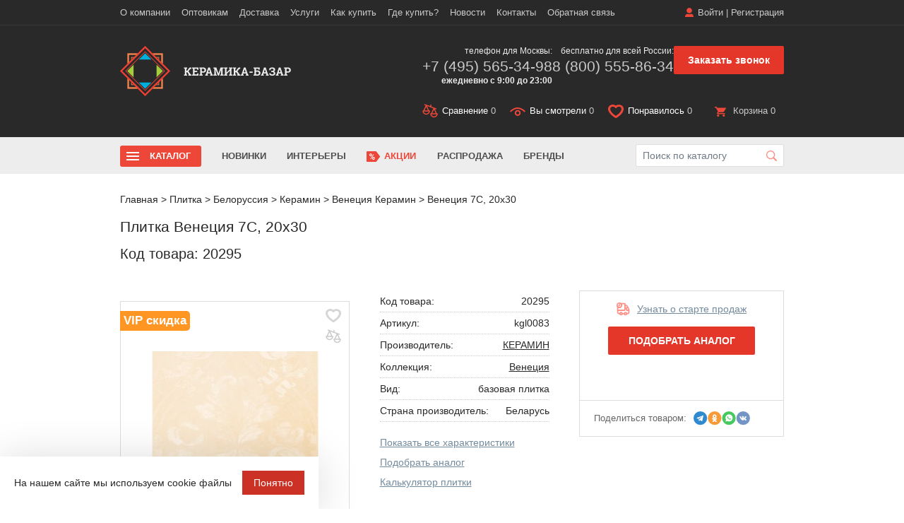

--- FILE ---
content_type: text/html; charset=UTF-8
request_url: https://www.keramika-bazar.ru/keramika/belorusskaya-plitka/keramin/venetsiya-kollektsionnaya-keramicheskaya-plitka_1/venecija-7s-nastennaja-plitka-20x30/
body_size: 21952
content:
<!doctype html>
<html lang="ru">
<head itemscope itemtype="https://schema.org/WPHeader">
<meta name="viewport" content="width=device-width, initial-scale=1, maximum-scale=1, user-scalable=no"/>
<title itemprop="headline">КЕРАМИН|Плитка Венеция 7С, 20x30 купить в Москве c доставкой - выгодные цены от Керамика-Базар</title>
<link rel="shortcut icon" href="/favicon.svg"/>
<link rel="icon" href="/favicon.svg"/>

<meta property="og:title" content="КЕРАМИН|Плитка Венеция 7С, 20x30 купить в Москве c доставкой - выгодные цены от Керамика-Базар" />
<meta property="og:type" content="website" />
<meta property="og:url" content="https://www.keramika-bazar.ru/keramika/belorusskaya-plitka/keramin/venetsiya-kollektsionnaya-keramicheskaya-plitka_1/venecija-7s-nastennaja-plitka-20x30/" />
<meta property="og:description" content="Беларусь|КЕРАМИН|Плитка Венеция 7С, 20x30. Это керамика. Купить в Москве и области за. Акции, скидки! Доставка по России. Звоните 8-800-555-86-34" />
<meta property="og:image" content="https://www.keramika-bazar.ru/upload/dev2fun.imagecompress/webp/local/templates/main/images/logo.webp" />
<meta property="og:image:secure_url" content="https://www.keramika-bazar.ru/upload/dev2fun.imagecompress/webp/local/templates/main/images/logo.webp" />
<meta property="og:locale" content="ru_RU" />
<meta property="og:site_name" content="Керамика-Базар" />

<meta http-equiv="Content-Type" content="text/html; charset=UTF-8 " />
<meta itemprop="description" name="description" content="Беларусь|КЕРАМИН|Плитка Венеция 7С, 20x30. Это керамика. Купить в Москве и области за. Акции, скидки! Доставка по России. Звоните 8-800-555-86-34" />
<script data-skip-moving="true">(function(w, d, n) {var cl = "bx-core";var ht = d.documentElement;var htc = ht ? ht.className : undefined;if (htc === undefined || htc.indexOf(cl) !== -1){return;}var ua = n.userAgent;if (/(iPad;)|(iPhone;)/i.test(ua)){cl += " bx-ios";}else if (/Windows/i.test(ua)){cl += ' bx-win';}else if (/Macintosh/i.test(ua)){cl += " bx-mac";}else if (/Linux/i.test(ua) && !/Android/i.test(ua)){cl += " bx-linux";}else if (/Android/i.test(ua)){cl += " bx-android";}cl += (/(ipad|iphone|android|mobile|touch)/i.test(ua) ? " bx-touch" : " bx-no-touch");cl += w.devicePixelRatio && w.devicePixelRatio >= 2? " bx-retina": " bx-no-retina";if (/AppleWebKit/.test(ua)){cl += " bx-chrome";}else if (/Opera/.test(ua)){cl += " bx-opera";}else if (/Firefox/.test(ua)){cl += " bx-firefox";}ht.className = htc ? htc + " " + cl : cl;})(window, document, navigator);</script>


<link href="/bitrix/js/ui/design-tokens/dist/ui.design-tokens.min.css?172200833823463" type="text/css" rel="stylesheet"/>
<link href="/bitrix/js/ui/fonts/opensans/ui.font.opensans.min.css?17220083372320" type="text/css" rel="stylesheet"/>
<link href="/bitrix/js/main/popup/dist/main.popup.bundle.min.css?175405030928056" type="text/css" rel="stylesheet"/>
<link href="/bitrix/cache/css/s1/main/page_48cf9a534bbc3eaf0fef3527044d9b7c/page_48cf9a534bbc3eaf0fef3527044d9b7c_v1.css?176862284811721" type="text/css" rel="stylesheet"/>
<link href="/bitrix/cache/css/s1/main/template_dcd5405e02b0dc8623143783f80c7e1f/template_dcd5405e02b0dc8623143783f80c7e1f_v1.css?1768622848279768" type="text/css" rel="stylesheet" data-template-style="true"/>







<link rel="canonical" href="https://www.keramika-bazar.ru/keramika/belorusskaya-plitka/keramin/venetsiya-kollektsionnaya-keramicheskaya-plitka_1/venecija-7s-nastennaja-plitka-20x30/" />



<meta name="google-site-verification" content="X7p4JBetEnQBkzP5-UIU6-8Vlgw1gsdZ4CzcLuyIM7Y" />
<meta name="google-site-verification" content="KgbwkIs_7A9OSziFc0ldN6lMB_1PlG4eRsDkK5E1-8k" />
<meta name="google-site-verification" content="Wu313nlJf6dlUOhcvzveQ3AqwkFMBwsA0Xlbrfbi6dU" />
<meta name="p:domain_verify" content="12a06bdbd7c04d4097eecad97eabe673"/>
<meta name="yandex-verification" content="ffaa3a8a49d992e2" />
<meta name="google-site-verification" content="Eyb7IRNNq1lYf6-XX4UhLHavAIjwzheGs_hJu2kWxEE" />

</head>

<body>
<div class="btn-up">
    <img src="/local/templates/main/images/up.svg" alt="">
</div>

	<div id="panel"></div>
<div class="site-overlay"></div>
<nav class="pushy pushy-left" id="menu1">
    <div class="pushy-content">
                <div class="mm_login">
        	<a href="/login/" onclick="ajax_form_caller.showPopup('/ajax/auth.php')">Войти</a> <span>|</span>
        	<a href="/login/register.php" onclick="ajax_form_caller.showPopup('/login/register.php')">Регистрация</a>
    	</div>
        	        <div class="mm_basket">
	        	<a href="/personal/compare/"><span class="ico_compare active bottom_panel_compare_count_mobile">0</span></a>
	        	<a href="/personal/viewed/"><span class="ico_viewed">&nbsp;0</span></a>
	        	<a href="/personal/liked/">
	        		<span class="ico_liked active"><i class="lkd">0</i></span>
	        	</a>
						
        
        
        	<a href="/personal/order/make/">
        		<span class="ico_basket">0</span>
        	
        	</a>
	
	        </div>


            <nav class="mm_nav">
                <div class="mmn_title">Навигация</div>
                <div class="mmn_catalog">
                    <ul>
                        <li class="mm_catalog ">
                            <a class="mm_catalog_parent">Каталог</a>
                            <ul>
                                <li><a href="#" class="back"></a></li>
                                <li><a class="mm_catalog_parent">Керамогранит </a>
                                    <ul>
                                        <li><a href="#" class="back"></a></li>
                                        <li><a href="/keramika/keramogranit/">Весь керамогранит</a></li>
                                        <li class="mmn_catalog_ttl mm_catalog_parent"><span>Помещение</span>
                                            <ul>
                                                <li><a href="#" class="back"></a></li>
                                                <li><a href="/keramika/keramogranit/dlya-vannoy-komnaty-i-sanuzla/">Для ванной </a></li>
                                                <li><a href="/keramika/keramogranit/dlya-kukhni/">Для кухни </a></li>
                                                <li><a href="/keramika/keramogranit/dlya-prikhozhey-i-koridora/">Для прихожей </a></li>
                                                <li><a href="/keramika/keramogranit/dlya-lodzhi-i-balkona/">Для балкона </a></li>
                                                <li><a href="/keramika/keramogranit/dlya-garazha-i-podvala/">Для гаража </a></li>
                                            </ul>
                                        </li>

                                        <li class="mmn_catalog_ttl mm_catalog_parent"><span>Цена</span>
                                            <ul>
                                                <li><a href="#" class="back"></a></li>
                                                <li><a href="/keramika/keramogranit/ekonom/">Эконом</a></li>
                                                <li><a href="/keramika/keramogranit/lyuks/">Люкс</a></li>
                                            </ul>
                                        </li>

                                        <li class="mmn_catalog_ttl mm_catalog_parent"><span>Назначение</span>
                                            <ul>
                                                <li><a href="#" class="back"></a></li>
                                                <li><a href="/keramika/keramogranit/napolnyy/">Напольный</a></li>
                                                <li><a href="/keramika/keramogranit/nastennyy/">Настенный</a></li>
                                            </ul>
                                        </li>

                                        <li class="mmn_catalog_ttl mm_catalog_parent"><span>Бренд</span>
                                            <ul>
                                                <li><a href="#" class="back"></a></li>
                                                <li><a href="/keramika/rossiyskaya-plitka/alma-ceramica/">Alma Ceramica</a></li>
                                                <li><a href="/keramika/rossiyskaya-plitka/altacera/">AltaCera</a></li>
                                                <li><a href="/keramika/rossiyskaya-plitka/cersanit-tsersanit-rossiya/">Cersanit</a></li>
                                                <li><a href="/keramika/rossiyskaya-plitka/creto/">Creto</a></li>
                                                <li><a href="/keramika/rossiyskaya-plitka/delacora/">Delacora</a></li>
                                                <li><a href="/keramika/rossiyskaya-plitka/estima-estima/">Estima</a></li>
                                                <li><a href="/keramika/rossiyskaya-plitka/gracia-ceramica-gratsiya-keramika/">Gracia Ceramica </a></li>
                                                <li><a href="/keramika/rossiyskaya-plitka/italon-italon-rossiya/">Italon</a></li>
                                                <li><a href="/keramika/rossiyskaya-plitka/kerranova/">Kerranova</a></li>
                                                <li><a href="/keramika/rossiyskaya-plitka/laparet/">Laparet</a></li>
                                                <li><a href="/keramika/rossiyskaya-plitka/kerama-marazzi-kerama-maratstsi-rossiya/">KERAMA MARAZZI </a></li>
                                                <li><a href="/keramika/turtsiya/vitra/">Vitra</a>
                                                <li><a href="/keramika/keramogranit/primavera/">Primavera</a></li>
                                            </ul>
                                        </li>

                                        <li class="mmn_catalog_ttl mm_catalog_parent"><span>Размер</span>
                                            <ul>
                                                <li><a href="#" class="back"></a></li>
                                                <li><a href="/keramika/keramogranit/krupnoformatnyy/">Крупноформатный</a></li>
                                                <li><a href="/keramika/keramogranit/30x30/">30x30</a></li>
                                                <li><a href="/keramika/keramogranit/45x45/">45x45</a></li>
                                                <li><a href="/keramika/keramogranit/60x60/">60x60</a></li>
                                                <li><a href="/keramika/keramogranit/60x120/">60x120</a></li>
                                                <li><a href="/keramika/keramogranit/80x80/">80x80</a></li>
                                                <li><a href="/keramika/keramogranit/80x160/">80x160</a></li>
                                                <li><a href="/keramika/keramogranit/120x120/">120x120</a></li>
                                                <li><a href="/keramika/keramogranit/120x280/">120x280</a></li>
                                                <li><a href="/keramika/keramogranit/10x10/">10x10</a></li>
                                                <li><a href="/keramika/keramogranit/15x15/">15x15</a></li>
                                                <li><a href="/keramika/keramogranit/20x20/">20x20</a></li>
                                                <li><a href="/keramika/keramogranit/20x60/">20x60</a></li>
                                                <li><a href="/keramika/keramogranit/20x120/">20x120</a></li>
                                                <li><a href="/keramika/keramogranit/25x25/">25x25</a></li>
                                                <li><a href="/keramika/keramogranit/30x60/">30x60</a></li>
                                                <li><a href="/keramika/keramogranit/50x50/">50x50</a></li>
                                                <li><a href="/keramika/keramogranit/100x100/">100x100</a></li>
                                            </ul>
                                        </li>

                                        <li class="mmn_catalog_ttl mm_catalog_parent"><span>Цвет</span>
                                            <ul>
                                                <li><a href="#" class="back"></a></li>
                                                <li><a href="/keramika/keramogranit/seryy/">Серый</a></li>
                                                <li><a href="/keramika/keramogranit/belyy/">Белый</a></li>
                                                <li><a href="/keramika/keramogranit/bezhevyy/">Бежевый</a></li>
                                                <li><a href="/keramika/keramogranit/korichnevyy/">Коричневый</a></li>
                                                <li><a href="/keramika/keramogranit/zelenyy/">Зеленый</a></li>
                                                <li><a href="/keramika/keramogranit/oranzhevyy/">Оранжевый</a></li>
                                                <li><a href="/keramika/keramogranit/krasniy/">Красный</a></li>
                                                <li><a href="/keramika/keramogranit/zheltiy/">Желтый</a></li>
                                            </ul>
                                        </li>

                                        <li class="mmn_catalog_ttl mm_catalog_parent"><span>Поверхность</span>
                                            <ul>
                                                <li><a href="#" class="back"></a></li>
                                                <li><a href="/keramika/keramogranit/matovyy/">Матовый</a></li>
                                                <li><a href="/keramika/keramogranit/glyantsevyy/">Глянцевый</a></li>
                                                <li><a href="/keramika/keramogranit/polirovannyy/">Полированный</a></li>
                                            </ul>
                                        </li>
                                    </ul>
                                </li>
                                <li><a class="mm_catalog_parent">Плитка</a>
                                    <ul>
                                        <li><a href="#" class="back"></a></li>
                                        <li><a href="/keramika/">Вся плитка</a></li>
                                        <li class="mmn_catalog_ttl mm_catalog_parent"><span>Назначение</span>
                                            <ul>
                                                <li><a href="#" class="back"></a></li>
                                                <li><a href="/keramika/nastennaya/">Для стен</a></li>
                                                <li><a href="/keramika/napolnaya/">Для пола</a></li>
                                            </ul>
                                        </li>

                                        <li class="mmn_catalog_ttl mm_catalog_parent"><span>Цвет</span>
                                            <ul>
                                                <li><a href="#" class="back"></a></li>
                                                <li><a href="/keramika/belaya/">Белая</a></li>
                                                <li><a href="/keramika/seraya/">Серая</a></li>
                                                <li><a href="/keramika/chernaya/">Черная</a></li>
                                                <li><a href="/keramika/bezhevaya/">Бежевая</a></li>
                                                <li><a href="/keramika/golubaya/">Голубая</a></li>
                                                <li><a href="/keramika/zheltaya/">Желтая</a></li>
                                                <li><a href="/keramika/zelenaya/">Зеленая</a></li>
                                                <li><a href="/keramika/korichnevaya/">Коричневая</a></li>
                                                <li><a href="/keramika/krasnaya/">Красная</a></li>
                                                <li><a href="/keramika/oranzhevaya/">Оранжевая</a></li>
                                                <li><a href="/keramika/rozovaya/">Розовая</a></li>
                                                <li><a href="/keramika/sinyaya/">Синяя</a></li>
                                            </ul>
                                        </li>

                                        <li class="mmn_catalog_ttl mm_catalog_parent"><span>Цена</span>
                                            <ul>
                                                <li><a href="#" class="back"></a></li>
                                                <li><a href="/keramika/ekonom/">Эконом</a></li>
                                                <li><a href="/keramika/lyuks/">Люкс</a></li>
                                            </ul>
                                        </li>

                                        <li class="mmn_catalog_ttl mm_catalog_parent"><span>Бренд</span>
                                            <ul>
                                                <li><a href="#" class="back"></a></li>
                                                <li><a href="/keramika/rossiyskaya-plitka/kerama-marazzi-kerama-maratstsi-rossiya/">KERAMA MARAZZI</a></li>
                                                <li><a href="/keramika/rossiyskaya-plitka/cersanit-tsersanit-rossiya/">Cersanit</a></li>
                                            </ul>
                                        </li>

                                        <li class="mmn_catalog_ttl mm_catalog_parent"><span>Вид</span>
                                            <ul>
                                                <li><a href="#" class="back"></a></li>
                                                <li><a href="/keramika/plintus/">Керамический плинтус</a></li>
                                                <li><a href="/keramika/dekor/">Декор</a></li>
                                                <li><a href="/keramika/panno/">Панно</a></li>
                                                <li><a href="/keramika/bordur/">Бордюр</a></li>
                                                <li><a href="/keramika/mozaika/">Мозаика</a></li>
                                                <li><a href="/keramika/stupeni/">Ступени</a></li>
                                            </ul>
                                        </li>

                                        <li class="mmn_catalog_ttl mm_catalog_parent"><span>Помещение</span>
                                            <ul>
                                                <li><a href="#" class="back"></a></li>
                                                <li><a href="/keramika/dlya-vannoy/">Для ванной</a></li>
                                                <li><a href="/keramika/dlya-kuhni/">Для кухни</a></li>
                                            </ul>
                                        </li>

                                        <li class="mmn_catalog_ttl mm_catalog_parent"><span>Рисунок</span>
                                            <ul>
                                                <li><a href="#" class="back"></a></li>
                                                <li><a href="/keramika/pod-mramor/">Под мрамор</a></li>
                                            </ul>
                                        </li>

                                        <li class="mmn_catalog_ttl mm_catalog_parent"><span>Поверхность</span>
                                            <ul>
                                                <li><a href="#" class="back"></a></li>
                                                <li><a href="/keramika/matovaya/">Матовая</a></li>
                                                <li><a href="/keramika/glyantsevaya/">Глянцевая</a></li>
                                                <li><a href="/keramika/reliefnaya/">Рельефная</a></li>
                                            </ul>
                                        </li>

                                        <li class="mmn_catalog_ttl mm_catalog_parent"><span>Размер</span>
                                            <ul>
                                                <li><a href="#" class="back"></a></li>
                                                <li><a href="/keramika/10x10/">10x10</a></li>
                                                <li><a href="/keramika/10x20/">10x20</a></li>
                                                <li><a href="/keramika/10x30/">10x30</a></li>
                                                <li><a href="/keramika/20x20/">20x20</a></li>
                                                <li><a href="/keramika/20x25/">20x25</a></li>
                                                <li><a href="/keramika/20x30/">20x30</a></li>
                                                <li><a href="/keramika/20x40/">20x40</a></li>
                                                <li><a href="/keramika/20x50/">20x50</a></li>
                                                <li><a href="/keramika/20x60/">20x60</a></li>
                                                <li><a href="/keramika/25x40/">25x40</a></li>
                                                <li><a href="/keramika/30x30/">30x30 </a></li>
                                                <li><a href="/keramika/30x60/">30x60 </a></li>
                                                <li><a href="/keramika/40x40/">40x40</a></li>
                                                <li><a href="/keramika/45x45/">45x45</a></li>
                                                <li><a href="/keramika/50x50/">50x50</a></li>
                                                <li><a href="/keramika/60x60/">60x60</a></li>
                                                <li><a href="/keramika/120x60/">120x60</a></li>
                                            </ul>
                                        </li>
                                    </ul>
                                </li>
                                <li><a href="/keramika/mozaika/">Мозаика </a>
                                    <ul></ul>
                                </li>
                                <li><a href="/keramika/klinker/">Клинкер </a>
                                    <ul></ul>
                                </li>
                                <li><a href="/keramika/stupeni/">Ступени </a>
                                    <ul></ul>
                                </li>
                                <li><a href="/sipuchie-smesi/">Сыпучие смеси</a>
                                    <ul></ul>
                                </li>
                                <li><a href="/laminat/">Ламинат</a>
                                    <ul></ul>
                                </li>
                                <li><a href="/santehnika/">Сантехника</a>
                                    <ul></ul>
                                </li>
                            </ul>
                        </li>
                        <li><a href="/novinki/">Новинки</a></li>
                        <li><a href="/interior/">Интерьеры</a></li>
                        <li class="shm_deals"><a href="/about/stock/">Акции</a></li>
                        <li><a href="/rasprodazha/">Распродажа</a></li>
                        <li><a href="/brends/">Бренды</a></li>
                    </ul>
                </div>
                <div class="mmn_main">
                    <ul>

	<li><a href="/o-kompanii/">О компании</a> </li>

	<li><a href="/about/howto/">Как купить</a> </li>

	<li><a href="/about/">Контакты</a> </li>

	<li><a href="/about/delivery/">Доставка</a> </li>

	<li><a href="/about/garantiya/">Гарантия</a> </li>

	<li><a href="/about/oplata/">Оплата</a> </li>

	<li><a href="/about/feedback/">Обратная связь</a> </li>

	<li><a href="/resale/">Оптовикам</a> </li>

	<li><a href="/plitka-na-putyevom-purshevo/"> Плитка на Путёвом</a> </li>

	<li><a href="/plitka-na-vladimirskom-trakte/"> Плитка на Владимирском тракте</a> </li>
</ul>
                </div>
            </nav>

	    </div>
	</div>
</nav>
<nav class="pushy-left pushy" id="menu2">
    <div class="pushy-content" id="filterMobile"></div>
</nav>
<div id="container">
	<header class="header">
    <div class="fixedHeader">
			<div class="container">
				<a href="/" class="logo"></a>
				<div class="h_panel">
					<a href="#pp_callback" class="h_callback fancybox" onclick="yaCounter2678344.reachGoal('onclick_zvonok');">Заказать звонок</a>
					<a href="/personal/compare/" class="ico_compare active bottom_panel_compare_count"><span>Сравнение</span> 0</a>
					<a href="/personal/viewed/" class="ico_viewed"><span>Вы смотрели</span>&nbsp;0</a>
					<a href="/personal/liked/" class="ico_liked active"><span>Понравилось</span> <i class="lkd">0</i></a>
					<!-- new 1307 -->
					<div class="ico_basket ">
						<a class="hb_link" href="/personal/order/make/"><span>Корзина</span> 0  </a>

					</div>
				</div>
			</div>
		</div>

		<div class="h_top">
			<div class="container">
				<div class="h_right">

                					<div class="h_login">
                        <a href="/login/" onclick="ajax_form_caller.showPopup('/ajax/auth.php')">Войти</a> <span>|</span>
                    	<a href="/login/register.php" onclick="ajax_form_caller.showPopup('/login/register.php')">Регистрация</a>
					</div>
                                        				</div>
				<nav class="h_menu">

                <ul class="hm_list">
					<li >
			<a  href="/o-kompanii/">О компании</a>

			<ul class="hm_list-submenu">
		

		<li >
			<a  href="/about/garantiya/" >Гарантия</a>
		</li>
		<li >
			<a  href="/about/oplata/" >Оплата</a>
		</li>
		<li >
			<a  href="/blog/" >Статьи</a>
		</li>
		<li >
			<a  href="/about/exchange/" >Обмен и возврат</a>
		</li>
</ul></li>		<li >
			<a  href="/resale/" >Оптовикам</a>
		</li>
		<li >
			<a  href="/about/delivery/" >Доставка</a>
		</li>
					<li >
			<a  href="#">Услуги</a>

			<ul class="hm_list-submenu">
		

		<li >
			<a  href="/keramika/prochee/rez-i-obrabotka-plitki/rez-plitki/" >Резка</a>
		</li>
		<li >
			<a  href="/keramika/prochee/spetspredlozhenie/zakazat-obrazets/" >Заказ образца</a>
		</li>
		<li >
			<a  href="/keramika/prochee/spetspredlozhenie/dizayn-proekt-pomeshcheniya/" >3D-дизайн в подарок</a>
		</li>
</ul></li>		<li >
			<a  href="/about/howto/" >Как купить</a>
		</li>
					<li >
			<a  href="#">Где купить?</a>

			<ul class="hm_list-submenu">
		

		<li >
			<a  href="/plitka-na-putyevom-purshevo/" > Плитка на Путёвом</a>
		</li>
		<li >
			<a  href="/plitka-na-vladimirskom-trakte/" > Плитка на Владимирском тракте</a>
		</li>
</ul></li>		<li >
			<a  href="/news/" >Новости</a>
		</li>
		<li >
			<a  href="/about/" >Контакты</a>
		</li>
		<li >
			<a  href="/about/feedback/" >Обратная связь</a>
		</li>
</ul>

				</nav>
			</div>
		</div>
		<div class="container">
			<div class="h_right">
				<div class="h_tel">
					<div class="ht_item">
						<p>телефон для Москвы:</p>
                        <a href="tel:+74955653498">+7 (495) 565-34-98</a>						<p style="font-weight: 700;">ежедневно с 9:00 до 23:00</p>
					</div>
					<div class="ht_item">
						<p>бесплатно для всей России:</p>
                        <a href="tel:+78005558634">8 (800) 555-86-34</a>					</div>
                    <div class="h_callback_btn">
                        <a class="but_red fancybox" href="#pp_callback" onclick="yaCounter2678344.reachGoal('onclick_zvonok');">Заказать звонок</a>
                    </div>
				</div>
				<div class="h_panel">

					<a href="#pp_callback" class="h_callback fancybox" onclick="yaCounter2678344.reachGoal('onclick_zvonok');">Заказать звонок</a>

					<a href="/personal/compare/" class="ico_compare active bottom_panel_compare_count"><span>Сравнение</span> 0</a>
					<a href="/personal/viewed/" class="ico_viewed"><span>Вы смотрели</span>&nbsp;0</a>
					<a href="/personal/liked/" class="ico_liked active"><span>Понравилось</span> <i class="lkd">0</i></a>
					<div class="ico_basket ">
                    <a class="hb_link" href="/personal/order/make/"><span>Корзина</span> 0  </a>

					</div>

					<a href="/search/" class="h_search _js-mobile_search"></a>
				</div>
			</div>
			<span class="hm_but" id="menu-btn-1"></span>
			<a href="/" class="logo"></a>
		</div>
	</header>
	<section class="subHeader">
		<div class="container">
			<div class="sh_inner">
                <div class="sh_inner_search">
                                        	<div id="title-searchs-input-container-container" class="sh_search">
	<form action="/search/">
		<input id="title-searchs-input" type="text" name="q" value="" size="40" maxlength="50" autocomplete="off" placeholder="Поиск по каталогу" />
		<span class="sh_search_click" id="title-searchs-input-container-btn" onclick="$('#title-searchs-input-container-container form').submit()"></span>
		<input name="s" type="hidden" value="Y" />
	</form>
	</div>
                    <div class="container"><div id="block-search-results"></div></div>
                </div>
								<nav class="sh_menu">
					<span class="shm_but"></span>
					<ul class="shm_list" itemscope itemtype="https://schema.org/SiteNavigationElement">
						<li class="shm_catalog js-catalog-menu">
							<a href="#">Каталог</a>
						</li>
						<li><a href="/novinki/" itemprop="url">Новинки</a></li>
						<li><a href="/interior/" itemprop="url">Интерьеры</a></li>
						<li class="shm_deals"><a href="/about/stock/" itemprop="url">Акции</a></li>
						<li><a href="/rasprodazha/" itemprop="url">Распродажа</a></li>
						<li><a href="/brends/" itemprop="url">Бренды</a></li>
					</ul>
				</nav>

                <div class="js-catalog-menu-block" style="display:none;" itemscope itemtype="https://schema.org/SiteNavigationElement">
                    <div class="js-catalog-menu-block-list">
                        <a data-class="js-catalog-menu-block-menu-1" itemprop="url" class="active" href="/keramika/keramogranit/">
                            <span class="js-catalog-menu-icon">
                                <img src="/local/templates/main/images/menu/icons/1.svg" alt="">
                            </span>
                            <span class="js-catalog-menu-name">
                                Керамогранит
                            </span>
                        </a>

                        <a data-class="js-catalog-menu-block-menu-2" itemprop="url" href="/keramika/">
                            <span class="js-catalog-menu-icon">
                                <img src="/local/templates/main/images/menu/icons/2.svg" alt="">
                            </span>
                            <span class="js-catalog-menu-name">
                                Плитка
                            </span>
                        </a>
                        <a data-class="js-catalog-menu-block-menu-3" itemprop="url" href="/keramika/mozaika/">
                           <span class="js-catalog-menu-icon">
                                <img src="/local/templates/main/images/menu/icons/3.svg" alt="">
                            </span>
                            <span class="js-catalog-menu-name">
                                Мозаика
                            </span>
                        </a>
                        <a data-class="js-catalog-menu-block-menu-4" itemprop="url" href="/keramika/klinker/">
                           <span class="js-catalog-menu-icon">
                                <img src="/local/templates/main/images/menu/icons/4.svg" alt="">
                            </span>
                            <span class="js-catalog-menu-name">
                                Клинкер
                            </span>
                        </a>
                        <a data-class="js-catalog-menu-block-menu-5" itemprop="url" href="/keramika/stupeni/">
                           <span class="js-catalog-menu-icon">
                                <img src="/local/templates/main/images/menu/icons/5.svg" alt="">
                            </span>
                            <span class="js-catalog-menu-name">
                                Ступени
                            </span>
                        </a>
                        <a data-class="js-catalog-menu-block-menu-6" itemprop="url" href="/sipuchie-smesi/">
                           <span class="js-catalog-menu-icon">
                                <img src="/local/templates/main/images/menu/icons/6.svg" alt="">
                            </span>
                            <span class="js-catalog-menu-name">
                                Сыпучие смеси
                            </span>
                        </a>
                        <a data-class="js-catalog-menu-block-menu-7" itemprop="url" href="/laminat/">
                           <span class="js-catalog-menu-icon">
                                <img src="/local/templates/main/images/menu/icons/7.svg" alt="">
                            </span>
                            <span class="js-catalog-menu-name">
                                Ламинат
                            </span>
                        </a>
                        <a data-class="js-catalog-menu-block-menu-8" itemprop="url" href="/santehnika/">
                           <span class="js-catalog-menu-icon">
                                <img src="/local/templates/main/images/menu/icons/8.svg" alt="">
                            </span>
                            <span class="js-catalog-menu-name">
                                Сантехника
                            </span>
                        </a>
                    </div>

                    <div class="js-catalog-menu-block-menu">

                        <div class="js-catalog-menu-block-menu-1 active">
                            <div class="menu-showcase">
                                    <div class="menu-tile">
                                        <a href="/keramika/keramogranit/dlya-kukhni/">
                                            <div class="tile-image">
                                                <img src="/local/templates/main/images/menu/keragomgaranit-1.jpg" alt="Для кухни">
                                            </div>
                                            <div class="tile-caption">Для кухни</div>
                                        </a>
                                    </div>

                                    <div class="menu-tile">
                                        <a href="/keramika/keramogranit/krupnoformatnyy/">
                                            <div class="tile-image">
                                                <img src="/local/templates/main/images/menu/keragomgaranit-2.jpg" alt="Крупноформатная">
                                            </div>
                                            <div class="tile-caption">Крупноформатный</div>
                                        </a>
                                    </div>

                                    <div class="menu-tile">
                                        <a href="/keramika/keramogranit/napolnyy/">
                                            <div class="tile-image">
                                                <img src="/local/templates/main/images/menu/keragomgaranit-3.jpg" alt="Напольная">
                                            </div>
                                            <div class="tile-caption">Напольный</div>
                                        </a>
                                    </div>

                                    <div class="menu-tile">
                                        <a href="/keramika/keramogranit/glyantsevyy/">
                                            <div class="tile-image">
                                                <img src="/local/templates/main/images/menu/keragomgaranit-4.jpg" alt="Глянцевая">
                                            </div>
                                            <div class="tile-caption">Глянцевый</div>
                                        </a>
                                    </div>
                                </div>
                            <div class="column_4">
                                <div class="">
                                    <div class="mini_title_menu">Помещение</div>
                                    <a href="/keramika/keramogranit/dlya-vannoy-komnaty-i-sanuzla/">Для ванной</a>
                                    <a href="/keramika/keramogranit/dlya-kukhni/">Для кухни</a>
                                    <a href="/keramika/keramogranit/dlya-prikhozhey-i-koridora/">Для прихожей</a>
                                    <a href="/keramika/keramogranit/dlya-lodzhi-i-balkona/">Для балкона</a>
                                    <a href="/keramika/keramogranit/dlya-garazha-i-podvala/">Для гаража</a>
                                    <div class="mini_title_menu">Цена</div>

                                    <a href="/keramika/keramogranit/ekonom/">Эконом</a>
                                    <a href="/keramika/keramogranit/lyuks/">Люкс</a>

                                    <div class="mini_title_menu">Назначение</div>

                                    <a href="/keramika/keramogranit/napolnyy/">Напольный</a>
                                    <a href="/keramika/keramogranit/nastennyy/">Настенный</a>

                                </div>

                                <div class=""><div class="mini_title_menu">Бренд</div>

                                    <a href="/keramika/rossiyskaya-plitka/alma-ceramica/">Alma Ceramica</a>
                                    <a href="/keramika/rossiyskaya-plitka/altacera/">AltaCera</a>
                                    <a href="/keramika/rossiyskaya-plitka/cersanit-tsersanit-rossiya/">Cersanit</a>
                                    <a href="/keramika/rossiyskaya-plitka/creto/">Creto</a>
                                    <a href="/keramika/rossiyskaya-plitka/delacora/">Delacora</a>
                                    <a href="/keramika/rossiyskaya-plitka/estima-estima/">Estima</a>
                                    <a href="/keramika/rossiyskaya-plitka/gracia-ceramica-gratsiya-keramika/">Gracia Ceramica </a>
                                    <a href="/keramika/rossiyskaya-plitka/italon-italon-rossiya/">Italon</a>
                                    <a href="/keramika/rossiyskaya-plitka/kerranova/">Kerranova</a>
                                    <a href="/keramika/rossiyskaya-plitka/laparet/">Laparet</a>
                                    <a href="/keramika/rossiyskaya-plitka/kerama-marazzi-kerama-maratstsi-rossiya/">KERAMA MARAZZI  </a>
                                    <a href="/keramika/turtsiya/vitra/">Vitra</a>
                                    <a href="/keramika/keramogranit/primavera/">Primavera</a>

                                </div>
                                <div class=""><div class="mini_title_menu">Размер</div>

                                    <a href="/keramika/keramogranit/krupnoformatnyy/">Крупноформатный</a>
                                    <!-- <a href="/keramika/filter/facing-is-keramogranit/available_filter-is-v_nalichii-or-pod_zakaz/vis-from-80-to-80/shir-from-160-to-160/apply/">80x160</a>
                                    <a href="/keramika/filter/facing-is-keramogranit/available_filter-is-v_nalichii-or-pod_zakaz/vis-from-80-to-80/shir-from-80-to-80/apply/">80x80</a> -->
                                    <!-- <a href="/keramika/filter/facing-is-keramogranit/available_filter-is-v_nalichii-or-pod_zakaz/vis-from-60-to-60/shir-from-120-to-120/apply/">60x120</a> -->
                                    <a href="/keramika/keramogranit/30x30/">30x30</a>
                                    <a href="/keramika/keramogranit/45x45/">45x45</a>
                                    <a href="/keramika/keramogranit/60x60/">60x60</a>
                                    <a href="/keramika/keramogranit/60x120/">60x120</a>
                                    <a href="/keramika/keramogranit/80x80/">80x80</a>
                                    <a href="/keramika/keramogranit/80x160/">80x160</a>
                                    <a href="/keramika/keramogranit/120x120/">120x120</a>
                                    <a href="/keramika/keramogranit/120x280/">120x280</a>
                                    <a href="/keramika/keramogranit/10x10/">10x10</a>
                                    <a href="/keramika/keramogranit/15x15/">15x15</a>
                                    <a href="/keramika/keramogranit/20x20/">20x20</a>
                                    <a href="/keramika/keramogranit/20x60/">20x60</a>
                                    <a href="/keramika/keramogranit/20x120/">20x120</a>
                                    <a href="/keramika/keramogranit/25x25/">25x25</a>
                                    <a href="/keramika/keramogranit/30x60/">30x60</a>
                                    <a href="/keramika/keramogranit/50x50/">50x50</a>
                                    <a href="/keramika/keramogranit/100x100/">100x100</a>
                                </div>
                                <div class="">
                                    <div class="mini_title_menu">Цвет</div>

                                    <a href="/keramika/keramogranit/seryy/">Серый</a>
                                    <a href="/keramika/keramogranit/belyy/">Белый</a>
                                    <a href="/keramika/keramogranit/bezhevyy/">Бежевый</a>
                                    <a href="/keramika/keramogranit/korichnevyy/">Коричневый</a>
                                    <a href="/keramika/keramogranit/zelenyy/">Зеленый</a>
                                    <a href="/keramika/keramogranit/oranzhevyy/">Оранжевый</a>
                                    <a href="/keramika/keramogranit/krasniy/">Красный</a>
                                    <a href="/keramika/keramogranit/zheltiy/">Желтый</a>

                                    <div class="mini_title_menu">Поверхность</div>

                                    <a href="/keramika/keramogranit/matovyy/">Матовый</a>
                                    <a href="/keramika/keramogranit/glyantsevyy/">Глянцевый</a>
                                    <a href="/keramika/keramogranit/polirovannyy/">Полированный</a>

                                </div>
                            </div>
                        </div>

                        <div class="js-catalog-menu-block-menu-2">
                            <div class="column_4">
                                <div class=""><div class="mini_title_menu">Назначение</div>
                                    <a href="/keramika/nastennaya/">Для стен</a>
                                    <a href="/keramika/napolnaya/">Для пола</a>

                                    <div class="mini_title_menu">Цвет</div>

                                    <a href="/keramika/belaya/">Белая</a>
                                    <a href="/keramika/seraya/">Серая</a>
                                    <a href="/keramika/chernaya/">Черная</a>
                                    <a href="/keramika/bezhevaya/">Бежевая</a>
                                    <a href="/keramika/golubaya/">Голубая</a>
                                    <a href="/keramika/zheltaya/">Желтая</a>
                                    <a href="/keramika/zelenaya/">Зеленая</a>
                                    <a href="/keramika/korichnevaya/">Коричневая</a>
                                    <a href="/keramika/krasnaya/">Красная</a>
                                    <a href="/keramika/oranzhevaya/">Оранжевая</a>
                                    <a href="/keramika/rozovaya/">Розовая</a>
                                    <a href="/keramika/sinyaya/">Синяя</a>
                                </div>
                                <div class=""><div class="mini_title_menu">Цена</div>

                                    <a href="/keramika/ekonom/">Эконом</a>
                                    <a href="/keramika/lyuks/">Люкс</a>

                                    <div class="mini_title_menu">Бренд</div>

                                    <a href="/keramika/rossiyskaya-plitka/kerama-marazzi-kerama-maratstsi-rossiya/">KERAMA MARAZZI</a>
                                    <a href="/keramika/rossiyskaya-plitka/cersanit-tsersanit-rossiya/">Cersanit</a>

                                    <div class="mini_title_menu">Вид</div>

                                    <a href="/keramika/plintus/">Керамический плинтус</a>
                                    <a href="/keramika/dekor/">Декор</a>
                                    <a href="/keramika/panno/">Панно</a>
                                    <a href="/keramika/bordur/">Бордюр</a>
                                    <a href="/keramika/mozaika/">Мозаика</a>
                                    <a href="/keramika/stupeni/">Ступени</a>
                                </div>

                                <div class=""><div class="mini_title_menu">Помещение</div>

                                    <a href="/keramika/dlya-vannoy/">Для ванной</a>
                                    <a href="/keramika/dlya-kuhni/">Для кухни</a>

                                    <div class="mini_title_menu">Рисунок</div>

                                    <a href="/keramika/pod-mramor/">Под мрамор</a>

                                    <div class="mini_title_menu">Поверхность</div>

                                    <a href="/keramika/matovaya/">Матовая</a>
                                    <a href="/keramika/glyantsevaya/">Глянцевая</a>
                                    <a href="/keramika/reliefnaya/">Рельефная</a>

                                </div>

                                <div class=""><div class="mini_title_menu">Размер</div>

                                    <a href="/keramika/10x10/">10x10</a>
                                    <a href="/keramika/10x20/">10x20</a>
                                    <a href="/keramika/10x30/">10x30</a>
                                    <a href="/keramika/20x20/">20x20</a>
                                    <a href="/keramika/20x25/">20x25</a>
                                    <a href="/keramika/20x30/">20x30</a>
                                    <a href="/keramika/20x40/">20x40</a>
                                    <a href="/keramika/20x50/">20x50</a>
                                    <a href="/keramika/20x60/">20x60</a>
                                    <a href="/keramika/25x40/">25x40</a>
                                    <a href="/keramika/30x30/">30x30 </a>
                                    <a href="/keramika/30x60/">30x60 </a>
                                    <a href="/keramika/40x40/">40x40</a>
                                    <a href="/keramika/45x45/">45x45</a>
                                    <a href="/keramika/50x50/">50x50</a>
                                    <a href="/keramika/60x60/">60x60</a>
                                    <a href="/keramika/120x60/">120x60</a>
                                </div>
                            </div>
                        </div>
                        <div class="js-catalog-menu-block-menu-3">
                            <!-- <div class="column_3">
                                <div class=""><div class="mini_title_menu">Назначение</div>

                                <a href="">Для кухни</a>
                                <a href="">Для ванной</a>
                                <a href="">Для фартука</a>
                                <a href="">Настенная</a>
                                <a href="">Напольная</a>

                                </div>
                                <div class=""><div class="mini_title_menu">Материал</div>

                                <a href="">Стеклянная</a>
                                <a href="">Керамическая</a>
                                <a href="">Каменная</a>
                                <a href="">Керамогранит</a>
                                <a href="">Из мрамора</a>
                                </div>
                                <div class="">

                                </div>
                            </div> -->
                        </div>
                        <div class="js-catalog-menu-block-menu-4">
                            <!-- <div class="column_3">
                                <div class=""><div class="mini_title_menu">Назначение</div>

                                <a href="">Для кухни </a>
                                <a href="">Для улицы </a>
                                <a href="">Для цоколя</a>
                                <a href="">Для фасада</a>
                                <a href="">Напольная </a>

                                </div>
                                <div class=""><div class="mini_title_menu">Рисунок</div>

                                <a href="">Под камень</a>
                                <a href="">Под дерево</a>
                                <a href="">Под кирпич</a>
                                </div>
                                <div class="">

                                </div>
                            </div> -->
                        </div>
                        <div class="js-catalog-menu-block-menu-5">
                            <!-- <div class="column_3">
                                <div class=""><div class="mini_title_menu">Назначение</div>

                                <a href="">Для лестниц</a>
                                <a href="">Для крыльца</a>
                                </div>
                                <div class=""><div class="mini_title_menu">Рисунок</div>

                                <a href=""> Под мрамор </a>
                                <a href=""> Под бетон  </a>
                                <a href=""> Под камень </a>
                                <a href=""> Под дерево </a>
                                </div>
                                <div class="">

                                </div>
                            </div> -->
                        </div>
                        <div class="js-catalog-menu-block-menu-6">
                            <!-- <div class="column_3">
                                <div class="">

                                <a href="">Плиточный клей</a>
                                <a href="">Грунтовка</a>
                                <a href="">Затирки</a>

                                </div>
                                <div class="">

                                </div>
                                <div class="">

                                <a href=""></a>
                                </div>
                            </div> -->
                        </div>
                        <div class="js-catalog-menu-block-menu-7">
                            <!-- <div class="column_3">
                                <div class="">

                                </div>
                                <div class="">

                                </div>
                                <div class="">

                                </div>
                            </div> -->
                        </div>
                        <div class="js-catalog-menu-block-menu-8">
                            <!-- <div class="column_3">
                                <div class="">

                                <a href="">Унитазы и инсталляции</a>
                                <a href="">Ванны</a>
                                <a href="">Мебель для ванной</a>
                                <a href="">Раковины и умывальники</a>
                                <a href="">Смесители</a>

                                </div>
                                <div class="">

                                </div>
                                <div class="">

                                </div>
                            </div> -->
                        </div>
                    </div>
                </div>

			</div>
		</div>

	</section>

            <article class="breadCrumbs"  itemscope itemtype="https://schema.org/BreadcrumbList">
		<div class="container"><span  itemprop="itemListElement" itemscope itemtype="https://schema.org/ListItem" ><a href="/" itemprop="item">Главная   <meta itemprop="position" content="1" /><meta itemprop="name" content="Главная" /></a></span> > <span itemprop="itemListElement" itemscope itemtype="https://schema.org/ListItem" > <a itemprop="item" href="/keramika/" title="Плитка">Плитка
		<meta itemprop="name" content="Плитка" />
		<meta itemprop="position" content="2" />
		</a></span>  > <span itemprop="itemListElement" itemscope itemtype="https://schema.org/ListItem" > <a itemprop="item" href="/keramika/belorusskaya-plitka/" title="Белоруссия">Белоруссия
		<meta itemprop="name" content="Белоруссия" />
		<meta itemprop="position" content="3" />
		</a></span>  > <span itemprop="itemListElement" itemscope itemtype="https://schema.org/ListItem" > <a itemprop="item" href="/keramika/belorusskaya-plitka/keramin/" title="Керамин">Керамин
		<meta itemprop="name" content="Керамин" />
		<meta itemprop="position" content="4" />
		</a></span>  > <span itemprop="itemListElement" itemscope itemtype="https://schema.org/ListItem" > <a itemprop="item" href="/keramika/belorusskaya-plitka/keramin/venetsiya-kollektsionnaya-keramicheskaya-plitka_1/" title="Венеция Керамин">Венеция Керамин
		<meta itemprop="name" content="Венеция Керамин" />
		<meta itemprop="position" content="5" />
		</a></span>  > <span itemprop="itemListElement" itemscope itemtype="https://schema.org/ListItem"><meta itemprop="position" content="6" /><meta itemprop="item" content="" /><meta itemprop="name" content="Венеция 7С, 20x30" />Венеция 7С, 20x30</span></div></article>    <style>
.as_filter .as_body_catalog_tree_hide .detailItem:not(.active) {
  display: none;
}
.as_filter .asf_catalog_hide > li:not(.active) {
  display: none;
}
</style>

    


<article class="productCard" itemscope itemtype="https://schema.org/Product">
    <div class="container">
        <h1 itemprop="name">Плитка Венеция 7С, 20x30</h1>
        <div class="h2 artcl"> Код товара: 20295</div>
        <meta itemprop="description" content="Беларусь|КЕРАМИН|Плитка Венеция 7С, 20x30. Это керамика. Поверхность . Купить в Москве и области за /м2. Акции, скидки! Доставка по России. Звоните 8-800-555-86-34"/>
        <section class="pc_main">
            <div class="pcm_columns">
                <div class="pcm_gallery">

                    <div class="pcm_mobile_top">
                        
                        <div class="product-share product-share-mobile mobile-block">
                            <span class="product-share__title">
                                <img src="/local/templates/main/images/svg/share.svg" alt="">
                                <span>Поделиться</span>
                            </span>
                            <div class="product-share__items-mobile">
                                <div class="product-share__items">
                                <a href="https://telegram.me/share/url?url=#SHARE_URL#&text=#SHARE_TEXT#"
                                   target="_blank"
                                   class="product-share__item"
                                   title="Поделиться в Telegram">
                                    <img src="/local/templates/main/images/svg/telegram.svg" alt="">
                                </a>

                                <a href="https://connect.ok.ru/offer?url=#SHARE_URL#&title=#SHARE_TEXT#"
                                   target="_blank"
                                   class="product-share__item"
                                   title="Поделиться в Одноклассниках">
                                    <img src="/local/templates/main/images/svg/ok.svg" alt="">
                                </a>

                                <a href="https://api.whatsapp.com/send?text=#SHARE_TEXT#%20#SHARE_URL#"
                                   target="_blank"
                                   class="product-share__item"
                                   title="Поделиться в WhatsApp">
                                    <img src="/local/templates/main/images/svg/whatsapp.svg" alt="">
                                </a>

                                <a href="https://vk.com/share.php?url=#SHARE_URL#&title=#SHARE_TEXT#&noparse=true"
                                   target="_blank"
                                   class="product-share__item"
                                   title="Поделиться ВКонтакте">
                                    <img src="/local/templates/main/images/svg/vk.svg" alt="">
                                </a>
                            </div>
                            </div>
                        </div>
                    </div>

                    <div class="pcm_img_container">
                        <div class="pcm_like_compare">
                            <a href="#" class="ico_liked "
                               data-type="btn-like" data-element="20295"></a>
                            <a href="/personal/compare/?action=ADD_TO_COMPARE_RESULT&id=20295"
                               class="ico_compare"></a>
                        </div>

                        <div id="pcm_img">							
	                        <div>
															
	                            <a href="/upload/resize_cache/iblock/f3b/236_354_1e8d852576518100ce3200bca21d1bc69/f3b9c3a7c0a08f0a02f7a9ad49adb9a0.jpg" class="fancybox" data-fancybox="product_gallery">
	                                <img itemprop="image" src="/upload/resize_cache/iblock/f3b/236_354_150f29f86f93590596ef8289fb50328c0/f3b9c3a7c0a08f0a02f7a9ad49adb9a0.jpg"/>
	                            </a>
									                        </div>
                        
                    </div>

                        
                        
                        
                        <div class="banners-block"><div data-type="bxtt" bxtt="&lt;a href=&quot;/login/register.php&quot; onclick=&quot;ajax_form_caller.showPopup(&#039;/login/register.php&#039;)&quot;&gt;Скидка после регистрации&lt;/a&gt;" class="skidka">VIP скидка</div></div>

                                            </div>
                </div>
                <div class="pcm_center">
                    <div class="product-info mobile-none">

                        
                        <div class="info-row">
                            <div class="info-label">Код товара:</div>
                            <div class="info-value">20295</div>
                        </div>
                                                <div class="info-row">
                            <div class="info-label">Артикул:</div>
                            <div class="info-value">kgl0083</div>
                        </div>
                                                                        <div class="info-row">
                            <div class="info-label">Производитель:</div>
                            <div class="info-value"><a href="/keramika/belorusskaya-plitka/keramin/">КЕРАМИН</a></div>
                        </div>
                                                                        <div class="info-row">
                            <div class="info-label">Коллекция:</div>
                            <div class="info-value"><a href="/keramika/belorusskaya-plitka/keramin/venetsiya-kollektsionnaya-keramicheskaya-plitka_1/">Венеция</a></div>
                        </div>
                                                                        <div class="info-row">
                            <div class="info-label">Вид:</div>
                            <div class="info-value">базовая плитка</div>
                        </div>
                                                                        <div class="info-row">
                            <div class="info-label">Страна производитель:</div>
                            <div class="info-value">Беларусь</div>
                        </div>
                                            </div>

                    <div class="pcm_links">
                        <a class="tabs-target" href="#tab-2">Показать все характеристики</a>
                                                    <a href="/keramika/filter/usage_f-is-bazovaya_plitka/usage_o-is-dlya_sten/COLOR_YA-is-bezhevyy/vis-from-19.5-to-20.5/shir-from-29.5-to-30.5/apply/" target="_blank">Подобрать аналог</a>
                                                <a href="#productCalc">Калькулятор плитки</a>
                    </div>
                </div>
                <div id="productCalc" class="pcm_info" itemprop="offers" itemscope itemtype="https://schema.org/Offer">
                    <div class="pcm_deals">
                                                <div class="detailItem">
                            <div class="ico_start_sale detailBut">Узнать о старте продаж</div>
                            <div class="detailHidden frm" >
                                <p>Оставьте почту и мы напишем, когда начнется продажа товара</p>
                                <div class="frm-start-sale">
                                    

<form name="SIMPLE_FORM_10" action="/keramika/belorusskaya-plitka/keramin/venetsiya-kollektsionnaya-keramicheskaya-plitka_1/venecija-7s-nastennaja-plitka-20x30/" method="POST" enctype="multipart/form-data"><input type="hidden" name="sessid" id="sessid" value="289ba34e88693714a0009b3a3c45d10f" /><input type="hidden" name="WEB_FORM_ID" value="10" /><input type="hidden" name="web_form_submit" value="Y"/>
<input type="hidden" name="form_text_36" value="[20295] Плитка Венеция 7С, 20x30"/>
<div class="frm_field">
	<div class="frm_label required">E-mail</div>
	<input
		type="email"
		name="form_email_35"
		value=""
		class=""
		placeholder="Ваш E-mail"
	>
</div>
<div class="frm_btns">
	<button class="but_grey" onclick="$('.ico_start_sale.detailBut').trigger('click');return false;">Отменить</button>
	<button class="but_red" name="web_form_submit" type="submit" value="Y">Отправить</button>
</div>

    <div class="frm_field_agreement_container">
        <div class="frm_field frm_field_agreement">
            <input type="checkbox" name="form_checkbox_agreement" value="1" id="form_agreement_start_sale" required>
            <label for="form_agreement_start_sale">
                Я принимаю условия <a target="_blank" href="/oferta/">Оферты</a>, а также даю согласие на обработку персональных данных на условиях
                <a target="_blank" href="/politika-konfidentsialnosti/">Политики обработки</a> персональных данных
            </label>
        </div>
        <div class="frm_field frm_field_agreement">
            <input type="checkbox" name="form_checkbox_marketing" id="form_marketing_start_sale" value="1">
            <label for="form_marketing_start_sale">
                Я согласен получать рекламные и информационные материалы
            </label>
        </div>
    </div>


</form>                                </div>
                            </div>
                                                                                                                                            <div class="pcm_amount">
                                <form method="post">
                                                                                                                                                    <a href="/keramika/filter/usage_f-is-bazovaya_plitka/usage_o-is-dlya_sten/COLOR_YA-is-bezhevyy/vis-from-19.5-to-20.5/shir-from-29.5-to-30.5/apply/" class="but_red analog" target="_blank">Подобрать
                                            аналог</a>
                                    
                                                                            <br>
                                        <br>
                                                                    </form>
                            </div>
                        </div>

                        <div class="product-share mobile-none">
                            <span class="product-share__title">Поделиться товаром:</span>
                            <div class="product-share__items">
                                <a href="https://telegram.me/share/url?url=#SHARE_URL#&text=#SHARE_TEXT#"
                                   target="_blank"
                                   class="product-share__item"
                                   title="Поделиться в Telegram">
                                    <img src="/local/templates/main/images/svg/telegram.svg" alt="">
                                </a>

                                <a href="https://connect.ok.ru/offer?url=#SHARE_URL#&title=#SHARE_TEXT#"
                                   target="_blank"
                                   class="product-share__item"
                                   title="Поделиться в Одноклассниках">
                                    <img src="/local/templates/main/images/svg/ok.svg" alt="">
                                </a>

                                <a href="https://api.whatsapp.com/send?text=#SHARE_TEXT#%20#SHARE_URL#"
                                   target="_blank"
                                   class="product-share__item"
                                   title="Поделиться в WhatsApp">
                                    <img src="/local/templates/main/images/svg/whatsapp.svg" alt="">
                                </a>

                                <a href="https://vk.com/share.php?url=#SHARE_URL#&title=#SHARE_TEXT#&noparse=true"
                                   target="_blank"
                                   class="product-share__item"
                                   title="Поделиться ВКонтакте">
                                    <img src="/local/templates/main/images/svg/vk.svg" alt="">
                                </a>
                            </div>
                        </div>

                                            </div>
        </section>

        <section class="pc_advantages">
            <div class="column_4x">
                <div class="adv-item">
                    <div class="adv-item-img">
                        <a href="/keramika/prochee/spetspredlozhenie/dostavka-ko-vremeni/">
                            <img src="/local/templates/main/images/svg/adv1.svg" alt="">
                        </a>
                    </div>
                    <div class="adv-item-name">
                        <a href="/keramika/prochee/spetspredlozhenie/dostavka-ko-vremeni/">
                            Доставка ко времени
                        </a>
                    </div>
                </div>
                <div class="adv-item">
                    <div class="adv-item-img">
                        <a href="/about/feedback/">
                            <img src="/local/templates/main/images/svg/adv2.svg" alt="">
                        </a>
                    </div>
                    <div class="adv-item-name">
                        <a href="/about/feedback/">
                            Профессиональные консультанты
                        </a>
                    </div>
                </div>
                <div class="adv-item">
                    <div class="adv-item-img">
                        <a href="/about/oplata/">
                            <img src="/local/templates/main/images/svg/adv3.svg" alt="">
                        </a>
                    </div>
                    <div class="adv-item-name">
                        <a href="/about/oplata/">
                        Оплата наличными, безналичными с НДС, онлайн
                        </a>
                    </div>
                </div>
                <div class="adv-item">
                    <div class="adv-item-img">
                        <a href="/keramika/prochee/spetspredlozhenie/podyem-plitki/">
                            <img src="/local/templates/main/images/svg/adv4.svg" alt="">
                        </a>
                    </div>
                    <div class="adv-item-name">
                        <a href="/keramika/prochee/spetspredlozhenie/podyem-plitki/">
                            Подъём плитки
                        </a>
                    </div>
                </div>
            </div>
        </section>

                            <section class="pc_examples">
                <h2>В интерьере</h2>
                <div id="pce_slider" data-slides-to-show="3">
                                            <div>
                            <a href="/upload/uf/ec7/keramin_venetsiya_1.jpg" class="fancybox" data-fancybox="section_gallery">
                                <img src="/upload/resize_cache/uf/ec7/447_447_2/keramin_venetsiya_1.jpg"/>
                            </a>
                        </div>
                                            <div>
                            <a href="/upload/uf/65f/keramin_venetsiya_2.jpg" class="fancybox" data-fancybox="section_gallery">
                                <img src="/upload/resize_cache/uf/65f/447_447_2/keramin_venetsiya_2.jpg"/>
                            </a>
                        </div>
                                            <div>
                            <a href="/upload/uf/b56/keramin_venetsiya_3.jpg" class="fancybox" data-fancybox="section_gallery">
                                <img src="/upload/uf/b56/keramin_venetsiya_3.jpg"/>
                            </a>
                        </div>
                                            <div>
                            <a href="/upload/uf/e2e/keramin_venetsiya_4.jpg" class="fancybox" data-fancybox="section_gallery">
                                <img src="/upload/resize_cache/uf/e2e/447_447_2/keramin_venetsiya_4.jpg"/>
                            </a>
                        </div>
                                            <div>
                            <a href="/upload/uf/57f/keramin_venetsiya_5.jpg" class="fancybox" data-fancybox="section_gallery">
                                <img src="/upload/resize_cache/uf/57f/447_447_2/keramin_venetsiya_5.jpg"/>
                            </a>
                        </div>
                                            <div>
                            <a href="/upload/uf/74a/keramin_venetsiya_6.jpg" class="fancybox" data-fancybox="section_gallery">
                                <img src="/upload/resize_cache/uf/74a/447_447_2/keramin_venetsiya_6.jpg"/>
                            </a>
                        </div>
                                            <div>
                            <a href="/upload/uf/5f7/keramin_venetsiya_7.jpg" class="fancybox" data-fancybox="section_gallery">
                                <img src="/upload/resize_cache/uf/5f7/447_447_2/keramin_venetsiya_7.jpg"/>
                            </a>
                        </div>
                                            <div>
                            <a href="/upload/resize_cache/uf/f75/1280_1024_1/keramin_venetsiya_8.jpeg" class="fancybox" data-fancybox="section_gallery">
                                <img src="/upload/resize_cache/uf/f75/447_447_2/keramin_venetsiya_8.jpeg"/>
                            </a>
                        </div>
                                    </div>
            </section>
        
        <section class="pc_tabs">
            <div id="tabs" class="tabs-wrap">
                <ul class="tabs-nav">
                                            <li><a href="#tab-1">Описание товара</a></li>
                                                                <li><a href="#tab-2">Технические характеристики</a></li>
                                        <li><a href="#tab-3">Отзывы</a></li>
                    <li><a href="#tab-4">Доставка и оплата</a></li>
                </ul>

                <div class="tabs-items tabs-items-products">
                                            <div class="tabs-item" id="tab-1">
                            <div class="detail">
                                <h2>Детальное описание</h2>
                                Плитка Венеция 7С для стен 20x30. Артикул для заказа: kgl0083. Отгрузка производится кратно коробкам. Произведено на фабрике КЕРАМИН в . Входит в состав коллекции Венеция. Номинальный размер единицы продукции: длина - 30 см, ширина - 20 см. Эта продукция состоит из керамики. Используется для стен. В живую образец можно посмотреть в одном из наших розничных магазинов, предварительно уточнив наличие у продавца. Завод производитель рекомендует использование крестиков или клиньев для керамической плитки во время укладки данной продукции. Цвет продукции может отличаться от представленного на сайте. Экран монитора и графическая карта вашего компьютера или смартфона могут искажать цвет продукции на фотографиях в каталоге. Данное предложение на сайте не является публичной офертой.                            </div>
                        </div>
                    
                                            <div class="tabs-item" id="tab-2">
                            <section id="chars" class="pc_char">
                                <h3>Характеристики</h3>
                                <div class="pcc_listHidden active">
                                    <ul class="pcc_body">
                                                                                    <li>
                                                <div class="pcc_label">Артикул</div>
                                                <div class="pcc_value">
                                                    kgl0083                                                </div>
                                            </li>
                                                                                    <li>
                                                <div class="pcc_label">Условие поставки <i class="svg-ico-info" data-type="bxtt" bxtt="Товар может продаваться кратно коробкам, поштучно или кратно паллетам (поддонам)."></i></div>
                                                <div class="pcc_value">
                                                    кратно коробкам                                                </div>
                                            </li>
                                                                                    <li>
                                                <div class="pcc_label">Кратность <i class="svg-ico-info" data-type="bxtt" bxtt="Количество товара продается кратно этому значению. Связано с условием поставки."></i></div>
                                                <div class="pcc_value">
                                                    0.06                                                </div>
                                            </li>
                                                                                    <li>
                                                <div class="pcc_label">Базовая единица <i class="svg-ico-info" data-type="bxtt" bxtt="Единица измерения количества товара. Цена за товар указывается за единицу измерения. Как правило, цена базовой плитки идёт за м2 (квадратный метр)."></i></div>
                                                <div class="pcc_value">
                                                    м2                                                </div>
                                            </li>
                                                                                    <li>
                                                <div class="pcc_label">Страна производитель</div>
                                                <div class="pcc_value">
                                                    Беларусь                                                </div>
                                            </li>
                                                                                    <li>
                                                <div class="pcc_label">Производитель</div>
                                                <div class="pcc_value">
                                                    КЕРАМИН                                                </div>
                                            </li>
                                                                                    <li>
                                                <div class="pcc_label">Вид <i class="svg-ico-info" data-type="bxtt" bxtt="Место товара в коллекции, общая характеристика. Например, при подборе плитки удобно искать мозаику или базовую (основную) плитку."></i></div>
                                                <div class="pcc_value">
                                                    базовая плитка                                                </div>
                                            </li>
                                                                                    <li>
                                                <div class="pcc_label">Назначение</div>
                                                <div class="pcc_value">
                                                    для стен                                                </div>
                                            </li>
                                                                                    <li>
                                                <div class="pcc_label">Характеристика товара <i class="svg-ico-info" data-type="bxtt" bxtt="1. Керамогранит - прочный материал, для улицы и дома. Обжиг при 1200—1300 °C. Водопоглащение - 0,05 %. 2. Керамика (керамическая плитка) - для дома. Обжиг при 1000 °C. Водопоглащение - 5-10%. 3. Клинкер - для улицы и дома. Обжиг при 1200 °C. Водопогл - 3%"></i></div>
                                                <div class="pcc_value">
                                                    керамика                                                </div>
                                            </li>
                                                                                    <li>
                                                <div class="pcc_label">Цвета</div>
                                                <div class="pcc_value">
                                                    бежевый                                                </div>
                                            </li>
                                                                                    <li>
                                                <div class="pcc_label">Ширина</div>
                                                <div class="pcc_value">
                                                    20 см                                                </div>
                                            </li>
                                                                                    <li>
                                                <div class="pcc_label">Длина</div>
                                                <div class="pcc_value">
                                                    30 см                                                </div>
                                            </li>
                                                                                    <li>
                                                <div class="pcc_label">Где посмотреть</div>
                                                <div class="pcc_value">
                                                    Образец под заказ                                                </div>
                                            </li>
                                                                                    <li>
                                                <div class="pcc_label">СКИДКИ</div>
                                                <div class="pcc_value">
                                                    после предварительной регистрации                                                </div>
                                            </li>
                                        
                                                                                                                                                            </ul>
                                </div>
                            </section>
                        </div>
                    
                    <div class="tabs-item" id="tab-3">
                                                    <div class="pc_no_reviews">Отзывов пока нет</div>
                        
                        <h2>Написать отзыв</h2>
                        <form action="" data-product-review>
                            <input type="hidden" name="sessid" value="289ba34e88693714a0009b3a3c45d10f">
                            <input type="hidden" name="product" value="20295">
                            <div class="frm_field">
                                Ваша оценка
                                <div class="rs_rating pc_form_rating" data-rating="5">
                                    <span data-rate="1"></span>
                                    <span data-rate="2"></span>
                                    <span data-rate="3"></span>
                                    <span data-rate="4"></span>
                                    <span data-rate="5"></span>
                                </div>
                                <input class="pc_form_rating_stars" type="hidden" name="stars" value="5">
                            </div>
                            <div class="frm_field">
                                <input required type="text" placeholder="Ваше имя *" name="name" value="">
                            </div>
                            <div class="frm_field">
                                <textarea required name="review" cols="30" rows="10" placeholder="Отзыв"></textarea>
                            </div>

                            <div class="frm_field frm_field_agreement">
                                <input id="agreement_response" type="checkbox" value="1" required>
                                <label for="agreement_response">
                                    Я принимаю условия <a target="_blank" href="/oferta/">Оферты</a>, а также даю согласие на обработку персональных данных на условиях
                                    <a target="_blank" href="/politika-konfidentsialnosti/">Политики обработки</a> персональных данных
                                </label>
                            </div>
                            <div class="frm_field frm_field_agreement">
                                <input id="marketing_response" type="checkbox" value="1">
                                <label for="marketing_response">
                                    Я согласен получать рекламные и информационные материалы
                                </label>
                            </div>

                            <button class="but_green" type="submit">Отправить</button>
                        </form>
                    </div>

                    <div class="tabs-item" id="tab-4">
                        <p>
                                                    <div class="bonus">
                                <h2>Условия продажи, скидки, бонусы</h2>
                                Товар можно купить, если менеджер подтвердил наличие на складе или сообщил срок поставки. Требуется предоплата от 2000 ₽ до 100% стоимости заказа. Для Вип-клиентов бесплатная доставка от 129000 ₽. Величину дополнительной скидки на заказы от 70000 ₽ вы можете уточнить у менеджера.                            </div>
                                                </p>
                    </div>
                </div>
            </div>
        </section>

        <section>
            <div class="pc_specs">
                <div class="pc_spec-item">
                    <a href="/keramika/prochee/rez-i-obrabotka-plitki/rez-plitki/">
                        <div class="pc_spec-item-img">
                            <img src="/local/templates/main/images/svg/spec1.svg" alt="">
                        </div>
                        <div class="pc_spec-item-name">Рез плитки</div>
                    </a>
                </div>
                <div class="pc_spec-item">
                    <a href="/keramika/prochee/spetspredlozhenie/dizayn-proekt-pomeshcheniya/">
                        <div class="pc_spec-item-img">
                            <img src="/local/templates/main/images/svg/spec2.svg" alt="">
                        </div>
                        <div class="pc_spec-item-name">Дизайн проект в подарок</div>
                    </a>
                </div>
                <div class="pc_spec-item">
                    <div class="pc_spec-item-img">
                        <img src="/local/templates/main/images/svg/spec3.svg" alt="">
                    </div>
                    <div class="pc_spec-item-name">Укладка</div>
                </div>
                <div class="pc_spec-item">
                    <a href="/keramika/prochee/spetspredlozhenie/zakazat-obrazets/">
                        <div class="pc_spec-item-img">
                            <img src="/local/templates/main/images/svg/spec4.svg" alt="">
                        </div>
                        <div class="pc_spec-item-name">Заказать образец</div>
                    </a>
                </div>
            </div>
        </section>

            </div>
</article>




<article class="catalog">
		<div class="container">
			<h2>Другие товары коллекции Венеция</h2>
		<div class="c_group">
		<div class="column_4" itemscope itemtype="https://schema.org/ItemList">
					    <div class="c_miniCard" id="bx_3255098535_20291" data-type-card="mini_card" data-minicard-id="20291" itemscope itemprop="itemListElement" itemtype="https://schema.org/Product">
        <div class="like-absolute">
            
            <a href="/personal/compare/?action=ADD_TO_COMPARE_RESULT&amp;id=20291" rel="nofollow" class="ico_compare"></a>
            <a href="#" class="ico_liked " data-type="btn-like" data-element="20291"></a>
        </div>

        <!---->
                    <div class="cmc_img">
                <a href="/keramika/belorusskaya-plitka/keramin/venetsiya-kollektsionnaya-keramicheskaya-plitka_1/venecija-3p-napolnaja-plitka-30x30/">
                    <img
                            border="0"
                            src="/upload/resize_cache/iblock/3cb/200_200_1/3cb341099956890cfcd66effee7781ee.jpg"
                            width="200"
                            height="200"
                            alt="Плитка Венеция 3П, 30x30"
                            title="Плитка Венеция 3П, 30x30"
                            id="catalog_list_image_20291"
                            style="padding-top: 0px;"
                            itemprop="image"
                    />
                </a>
            </div>
                <div class="cmc_name" itemprop="name" content="Плитка Венеция 3П, 30x30">
            <a itemprop="url" href="/keramika/belorusskaya-plitka/keramin/venetsiya-kollektsionnaya-keramicheskaya-plitka_1/venecija-3p-napolnaja-plitka-30x30/">Плитка Венеция 3П, 30x30</a>
        </div>

        <div itemprop="description" class="cmc_characteristics">
                            <div class="cmc_characteristics_row">
                    <div class="cmc_characteristics_name">Размер</div>
                    <div class="cmc_characteristics_dots"></div>
                    <div class="cmc_characteristics_value">30х30</div>
                </div>
                                </div>

                <div class="banners-block"><div data-type="bxtt" bxtt="&lt;a href=&quot;/login/register.php&quot; onclick=&quot;ajax_form_caller.showPopup(&#039;/login/register.php&#039;)&quot;&gt;Скидка после регистрации&lt;/a&gt;" class="skidka">VIP скидка</div></div>
        <div itemprop="offers" itemscope itemtype="https://schema.org/Offer">
                                    <div class="c_stock notAviable">Нет в наличии<div class="ostatok">В наличии: <div class="ostatok-more ostatok-more-inline"><div class="ostatok-more-title" data-type="bxtt" bxtt="Товар больше не поставляется."><i class="svg-ico-info"></i></div></div></div></div>        </div>

                        
		<div class="cmc_flag">
			<a href="/keramika/belorusskaya-plitka/keramin/venetsiya-kollektsionnaya-keramicheskaya-plitka_1/" target="_blank"><i class="flag-BY"></i> КЕРАМИН</a>
		</div>
		                    </div>
					    <div class="c_miniCard" id="bx_1527614749_20292" data-type-card="mini_card" data-minicard-id="20292" itemscope itemprop="itemListElement" itemtype="https://schema.org/Product">
        <div class="like-absolute">
            
            <a href="/personal/compare/?action=ADD_TO_COMPARE_RESULT&amp;id=20292" rel="nofollow" class="ico_compare"></a>
            <a href="#" class="ico_liked " data-type="btn-like" data-element="20292"></a>
        </div>

        <!---->
                    <div class="cmc_img ver">
                <a href="/keramika/belorusskaya-plitka/keramin/venetsiya-kollektsionnaya-keramicheskaya-plitka_1/venecija-3t-nastennaja-plitka-20x30/">
                    <img
                            border="0"
                            src="/upload/resize_cache/iblock/f13/200_200_1/f132968e483b897658502a8b60138bdd.jpg"
                            width="133"
                            height="200"
                            alt="Плитка Венеция 3Т, 20x30"
                            title="Плитка Венеция 3Т, 20x30"
                            id="catalog_list_image_20292"
                            style="padding-top: 0px;"
                            itemprop="image"
                    />
                </a>
            </div>
                <div class="cmc_name" itemprop="name" content="Плитка Венеция 3Т, 20x30">
            <a itemprop="url" href="/keramika/belorusskaya-plitka/keramin/venetsiya-kollektsionnaya-keramicheskaya-plitka_1/venecija-3t-nastennaja-plitka-20x30/">Плитка Венеция 3Т, 20x30</a>
        </div>

        <div itemprop="description" class="cmc_characteristics">
                            <div class="cmc_characteristics_row">
                    <div class="cmc_characteristics_name">Размер</div>
                    <div class="cmc_characteristics_dots"></div>
                    <div class="cmc_characteristics_value">20х30</div>
                </div>
                                </div>

                <div class="banners-block"><div data-type="bxtt" bxtt="&lt;a href=&quot;/login/register.php&quot; onclick=&quot;ajax_form_caller.showPopup(&#039;/login/register.php&#039;)&quot;&gt;Скидка после регистрации&lt;/a&gt;" class="skidka">VIP скидка</div></div>
        <div itemprop="offers" itemscope itemtype="https://schema.org/Offer">
                                    <div class="c_stock notAviable">Нет в наличии<div class="ostatok">В наличии: <div class="ostatok-more ostatok-more-inline"><div class="ostatok-more-title" data-type="bxtt" bxtt="Товар больше не поставляется."><i class="svg-ico-info"></i></div></div></div></div>        </div>

                        
		<div class="cmc_flag">
			<a href="/keramika/belorusskaya-plitka/keramin/venetsiya-kollektsionnaya-keramicheskaya-plitka_1/" target="_blank"><i class="flag-BY"></i> КЕРАМИН</a>
		</div>
		                    </div>
					    <div class="c_miniCard" id="bx_738901387_54111" data-type-card="mini_card" data-minicard-id="54111" itemscope itemprop="itemListElement" itemtype="https://schema.org/Product">
        <div class="like-absolute">
            
            <a href="/personal/compare/?action=ADD_TO_COMPARE_RESULT&amp;id=54111" rel="nofollow" class="ico_compare"></a>
            <a href="#" class="ico_liked " data-type="btn-like" data-element="54111"></a>
        </div>

        <!--(1 шт = 0,16 м2 = 2,875 кг) (1 упаковка = 1,76 м2 = 11 шт = 31,621 кг)-->
                    <div class="cmc_img">
                <a href="/keramika/belorusskaya-plitka/keramin/venetsiya-kollektsionnaya-keramicheskaya-plitka_1/venetsiya-7p-bezh-napolnaya-plitka-40x40/">
                    <img
                            border="0"
                            src="/upload/resize_cache/iblock/bfa/200_200_1/venetsiya_7p_bezh_napolnaya_plitka_40x40.jpg"
                            width="200"
                            height="200"
                            alt="Плитка Венеция 7П беж, 40x40 8 мм"
                            title="Плитка Венеция 7П беж, 40x40 8 мм"
                            id="catalog_list_image_54111"
                            style="padding-top: 0px;"
                            itemprop="image"
                    />
                </a>
            </div>
                <div class="cmc_name" itemprop="name" content="Плитка Венеция 7П беж, 40x40 8 мм">
            <a itemprop="url" href="/keramika/belorusskaya-plitka/keramin/venetsiya-kollektsionnaya-keramicheskaya-plitka_1/venetsiya-7p-bezh-napolnaya-plitka-40x40/">Плитка Венеция 7П беж, 40x40 8 мм</a>
        </div>

        <div itemprop="description" class="cmc_characteristics">
                            <div class="cmc_characteristics_row">
                    <div class="cmc_characteristics_name">Размер</div>
                    <div class="cmc_characteristics_dots"></div>
                    <div class="cmc_characteristics_value">40х40</div>
                </div>
                                        <div class="cmc_characteristics_row">
                    <div class="cmc_characteristics_name">Упаковка</div>
                    <div class="cmc_characteristics_dots"></div>
                    <div class="cmc_characteristics_value">1.76 кв.м./ 11 шт.</div>
                </div>
                    </div>

                <div class="banners-block"><div data-type="bxtt" bxtt="&lt;a href=&quot;/login/register.php&quot; onclick=&quot;ajax_form_caller.showPopup(&#039;/login/register.php&#039;)&quot;&gt;Скидка после регистрации&lt;/a&gt;" class="skidka">VIP скидка</div></div>
        <div itemprop="offers" itemscope itemtype="https://schema.org/Offer">
                                    <div class="c_stock notAviable">Нет в наличии<div class="ostatok">В наличии: <div class="ostatok-more ostatok-more-inline"><div class="ostatok-more-title" data-type="bxtt" bxtt="Товар больше не поставляется."><i class="svg-ico-info"></i></div></div></div></div>        </div>

                        
		<div class="cmc_flag">
			<a href="/keramika/belorusskaya-plitka/keramin/venetsiya-kollektsionnaya-keramicheskaya-plitka_1/" target="_blank"><i class="flag-BY"></i> КЕРАМИН</a>
		</div>
		                    </div>
					    <div class="c_miniCard" id="bx_2993563688_20294" data-type-card="mini_card" data-minicard-id="20294" itemscope itemprop="itemListElement" itemtype="https://schema.org/Product">
        <div class="like-absolute">
            
            <a href="/personal/compare/?action=ADD_TO_COMPARE_RESULT&amp;id=20294" rel="nofollow" class="ico_compare"></a>
            <a href="#" class="ico_liked " data-type="btn-like" data-element="20294"></a>
        </div>

        <!---->
                    <div class="cmc_img">
                <a href="/keramika/belorusskaya-plitka/keramin/venetsiya-kollektsionnaya-keramicheskaya-plitka_1/venecija-7p-napolnaja-plitka-30x30/">
                    <img
                            border="0"
                            src="/upload/resize_cache/iblock/c26/200_200_1/c26d28995ecc5328923db60ce76fbf2e.jpg"
                            width="200"
                            height="200"
                            alt="Плитка Венеция 7П, 30x30"
                            title="Плитка Венеция 7П, 30x30"
                            id="catalog_list_image_20294"
                            style="padding-top: 0px;"
                            itemprop="image"
                    />
                </a>
            </div>
                <div class="cmc_name" itemprop="name" content="Плитка Венеция 7П, 30x30">
            <a itemprop="url" href="/keramika/belorusskaya-plitka/keramin/venetsiya-kollektsionnaya-keramicheskaya-plitka_1/venecija-7p-napolnaja-plitka-30x30/">Плитка Венеция 7П, 30x30</a>
        </div>

        <div itemprop="description" class="cmc_characteristics">
                            <div class="cmc_characteristics_row">
                    <div class="cmc_characteristics_name">Размер</div>
                    <div class="cmc_characteristics_dots"></div>
                    <div class="cmc_characteristics_value">30х30</div>
                </div>
                                </div>

                <div class="banners-block"><div data-type="bxtt" bxtt="&lt;a href=&quot;/login/register.php&quot; onclick=&quot;ajax_form_caller.showPopup(&#039;/login/register.php&#039;)&quot;&gt;Скидка после регистрации&lt;/a&gt;" class="skidka">VIP скидка</div></div>
        <div itemprop="offers" itemscope itemtype="https://schema.org/Offer">
                                    <div class="c_stock notAviable">Нет в наличии<div class="ostatok">В наличии: <div class="ostatok-more ostatok-more-inline"><div class="ostatok-more-title" data-type="bxtt" bxtt="Товар больше не поставляется."><i class="svg-ico-info"></i></div></div></div></div>        </div>

                        
		<div class="cmc_flag">
			<a href="/keramika/belorusskaya-plitka/keramin/venetsiya-kollektsionnaya-keramicheskaya-plitka_1/" target="_blank"><i class="flag-BY"></i> КЕРАМИН</a>
		</div>
		                    </div>
					    <div class="c_miniCard" id="bx_3311999166_20295" data-type-card="mini_card" data-minicard-id="20295" itemscope itemprop="itemListElement" itemtype="https://schema.org/Product">
        <div class="like-absolute">
            
            <a href="/personal/compare/?action=ADD_TO_COMPARE_RESULT&amp;id=20295" rel="nofollow" class="ico_compare"></a>
            <a href="#" class="ico_liked " data-type="btn-like" data-element="20295"></a>
        </div>

        <!---->
                    <div class="cmc_img ver">
                <a href="/keramika/belorusskaya-plitka/keramin/venetsiya-kollektsionnaya-keramicheskaya-plitka_1/venecija-7s-nastennaja-plitka-20x30/">
                    <img
                            border="0"
                            src="/upload/resize_cache/iblock/f3b/200_200_1/f3b9c3a7c0a08f0a02f7a9ad49adb9a0.jpg"
                            width="133"
                            height="200"
                            alt="Плитка Венеция 7С, 20x30"
                            title="Плитка Венеция 7С, 20x30"
                            id="catalog_list_image_20295"
                            style="padding-top: 0px;"
                            itemprop="image"
                    />
                </a>
            </div>
                <div class="cmc_name" itemprop="name" content="Плитка Венеция 7С, 20x30">
            <a itemprop="url" href="/keramika/belorusskaya-plitka/keramin/venetsiya-kollektsionnaya-keramicheskaya-plitka_1/venecija-7s-nastennaja-plitka-20x30/">Плитка Венеция 7С, 20x30</a>
        </div>

        <div itemprop="description" class="cmc_characteristics">
                            <div class="cmc_characteristics_row">
                    <div class="cmc_characteristics_name">Размер</div>
                    <div class="cmc_characteristics_dots"></div>
                    <div class="cmc_characteristics_value">20х30</div>
                </div>
                                </div>

                <div class="banners-block"><div data-type="bxtt" bxtt="&lt;a href=&quot;/login/register.php&quot; onclick=&quot;ajax_form_caller.showPopup(&#039;/login/register.php&#039;)&quot;&gt;Скидка после регистрации&lt;/a&gt;" class="skidka">VIP скидка</div></div>
        <div itemprop="offers" itemscope itemtype="https://schema.org/Offer">
                                    <div class="c_stock notAviable">Нет в наличии<div class="ostatok">В наличии: <div class="ostatok-more ostatok-more-inline"><div class="ostatok-more-title" data-type="bxtt" bxtt="Товар больше не поставляется."><i class="svg-ico-info"></i></div></div></div></div>        </div>

                        
		<div class="cmc_flag">
			<a href="/keramika/belorusskaya-plitka/keramin/venetsiya-kollektsionnaya-keramicheskaya-plitka_1/" target="_blank"><i class="flag-BY"></i> КЕРАМИН</a>
		</div>
		                    </div>
					    <div class="c_miniCard" id="bx_1549814020_20290" data-type-card="mini_card" data-minicard-id="20290" itemscope itemprop="itemListElement" itemtype="https://schema.org/Product">
        <div class="like-absolute">
            
            <a href="/personal/compare/?action=ADD_TO_COMPARE_RESULT&amp;id=20290" rel="nofollow" class="ico_compare"></a>
            <a href="#" class="ico_liked " data-type="btn-like" data-element="20290"></a>
        </div>

        <!---->
                    <div class="cmc_img ver">
                <a href="/keramika/belorusskaya-plitka/keramin/venetsiya-kollektsionnaya-keramicheskaya-plitka_1/venecija-3-dekor-20x30/">
                    <img
                            border="0"
                            src="/upload/resize_cache/iblock/21a/200_200_1/21afda54ea384ea1db0ab2861a61eb00.jpg"
                            width="133"
                            height="200"
                            alt="Декор Венеция 3, 20x30"
                            title="Декор Венеция 3, 20x30"
                            id="catalog_list_image_20290"
                            style="padding-top: 0px;"
                            itemprop="image"
                    />
                </a>
            </div>
                <div class="cmc_name" itemprop="name" content="Декор Венеция 3, 20x30">
            <a itemprop="url" href="/keramika/belorusskaya-plitka/keramin/venetsiya-kollektsionnaya-keramicheskaya-plitka_1/venecija-3-dekor-20x30/">Декор Венеция 3, 20x30</a>
        </div>

        <div itemprop="description" class="cmc_characteristics">
                            <div class="cmc_characteristics_row">
                    <div class="cmc_characteristics_name">Размер</div>
                    <div class="cmc_characteristics_dots"></div>
                    <div class="cmc_characteristics_value">20х30</div>
                </div>
                                </div>

                <div class="banners-block"><div data-type="bxtt" bxtt="&lt;a href=&quot;/login/register.php&quot; onclick=&quot;ajax_form_caller.showPopup(&#039;/login/register.php&#039;)&quot;&gt;Скидка после регистрации&lt;/a&gt;" class="skidka">VIP скидка</div></div>
        <div itemprop="offers" itemscope itemtype="https://schema.org/Offer">
                                    <div class="c_stock notAviable">Нет в наличии<div class="ostatok">В наличии: <div class="ostatok-more ostatok-more-inline"><div class="ostatok-more-title" data-type="bxtt" bxtt="Товар больше не поставляется."><i class="svg-ico-info"></i></div></div></div></div>        </div>

                        
		<div class="cmc_flag">
			<a href="/keramika/belorusskaya-plitka/keramin/venetsiya-kollektsionnaya-keramicheskaya-plitka_1/" target="_blank"><i class="flag-BY"></i> КЕРАМИН</a>
		</div>
		                    </div>
					    <div class="c_miniCard" id="bx_728201618_20293" data-type-card="mini_card" data-minicard-id="20293" itemscope itemprop="itemListElement" itemtype="https://schema.org/Product">
        <div class="like-absolute">
            
            <a href="/personal/compare/?action=ADD_TO_COMPARE_RESULT&amp;id=20293" rel="nofollow" class="ico_compare"></a>
            <a href="#" class="ico_liked " data-type="btn-like" data-element="20293"></a>
        </div>

        <!---->
                    <div class="cmc_img ver">
                <a href="/keramika/belorusskaya-plitka/keramin/venetsiya-kollektsionnaya-keramicheskaya-plitka_1/venecija-7-panno-20x30/">
                    <img
                            border="0"
                            src="/upload/resize_cache/iblock/5da/200_200_1/5da38f043f8cb5a69f96b85605adf0a7.jpg"
                            width="133"
                            height="200"
                            alt="Панно Венеция 7, 20x30"
                            title="Панно Венеция 7, 20x30"
                            id="catalog_list_image_20293"
                            style="padding-top: 0px;"
                            itemprop="image"
                    />
                </a>
            </div>
                <div class="cmc_name" itemprop="name" content="Панно Венеция 7, 20x30">
            <a itemprop="url" href="/keramika/belorusskaya-plitka/keramin/venetsiya-kollektsionnaya-keramicheskaya-plitka_1/venecija-7-panno-20x30/">Панно Венеция 7, 20x30</a>
        </div>

        <div itemprop="description" class="cmc_characteristics">
                            <div class="cmc_characteristics_row">
                    <div class="cmc_characteristics_name">Размер</div>
                    <div class="cmc_characteristics_dots"></div>
                    <div class="cmc_characteristics_value">20х30</div>
                </div>
                                </div>

                <div class="banners-block"><div data-type="bxtt" bxtt="&lt;a href=&quot;/login/register.php&quot; onclick=&quot;ajax_form_caller.showPopup(&#039;/login/register.php&#039;)&quot;&gt;Скидка после регистрации&lt;/a&gt;" class="skidka">VIP скидка</div></div>
        <div itemprop="offers" itemscope itemtype="https://schema.org/Offer">
                                    <div class="c_stock notAviable">Нет в наличии<div class="ostatok">В наличии: <div class="ostatok-more ostatok-more-inline"><div class="ostatok-more-title" data-type="bxtt" bxtt="Товар больше не поставляется."><i class="svg-ico-info"></i></div></div></div></div>        </div>

                        
		<div class="cmc_flag">
			<a href="/keramika/belorusskaya-plitka/keramin/venetsiya-kollektsionnaya-keramicheskaya-plitka_1/" target="_blank"><i class="flag-BY"></i> КЕРАМИН</a>
		</div>
		                    </div>
					    <div class="c_miniCard" id="bx_3151520771_20289" data-type-card="mini_card" data-minicard-id="20289" itemscope itemprop="itemListElement" itemtype="https://schema.org/Product">
        <div class="like-absolute">
            
            <a href="/personal/compare/?action=ADD_TO_COMPARE_RESULT&amp;id=20289" rel="nofollow" class="ico_compare"></a>
            <a href="#" class="ico_liked " data-type="btn-like" data-element="20289"></a>
        </div>

        <!---->
                    <div class="cmc_img ver">
                <a href="/keramika/belorusskaya-plitka/keramin/venetsiya-kollektsionnaya-keramicheskaya-plitka_1/venecija-3-bordur-30x62/">
                    <img
                            border="0"
                            src="/upload/resize_cache/iblock/b93/200_200_1/b9347b7fd600a9372afa5173319503fe.jpg"
                            width="41"
                            height="200"
                            alt="Бордюр Венеция 3, 30x6,2"
                            title="Бордюр Венеция 3, 30x6,2"
                            id="catalog_list_image_20289"
                            style="padding-top: 0px;"
                            itemprop="image"
                    />
                </a>
            </div>
                <div class="cmc_name" itemprop="name" content="Бордюр Венеция 3, 30x6,2">
            <a itemprop="url" href="/keramika/belorusskaya-plitka/keramin/venetsiya-kollektsionnaya-keramicheskaya-plitka_1/venecija-3-bordur-30x62/">Бордюр Венеция 3, 30x6,2</a>
        </div>

        <div itemprop="description" class="cmc_characteristics">
                            <div class="cmc_characteristics_row">
                    <div class="cmc_characteristics_name">Размер</div>
                    <div class="cmc_characteristics_dots"></div>
                    <div class="cmc_characteristics_value">6.2х30</div>
                </div>
                                </div>

                <div class="banners-block"><div data-type="bxtt" bxtt="&lt;a href=&quot;/login/register.php&quot; onclick=&quot;ajax_form_caller.showPopup(&#039;/login/register.php&#039;)&quot;&gt;Скидка после регистрации&lt;/a&gt;" class="skidka">VIP скидка</div></div>
        <div itemprop="offers" itemscope itemtype="https://schema.org/Offer">
                                    <div class="c_stock notAviable">Нет в наличии<div class="ostatok">В наличии: <div class="ostatok-more ostatok-more-inline"><div class="ostatok-more-title" data-type="bxtt" bxtt="Товар больше не поставляется."><i class="svg-ico-info"></i></div></div></div></div>        </div>

                        
		<div class="cmc_flag">
			<a href="/keramika/belorusskaya-plitka/keramin/venetsiya-kollektsionnaya-keramicheskaya-plitka_1/" target="_blank"><i class="flag-BY"></i> КЕРАМИН</a>
		</div>
		                    </div>
				</div>
	</div>
		</div>
	</article>

<article class="article">
    <div class="container"></div>
</article>
<style>
.pcm_deals .postavka.availablepostavka {
	display: block!important;
	text-align: left!important;
}
</style>

<div class="container">
	<div class="greyBg designFormBg">
		<div class="designForm leadForm small">
			<div class="lf_str">
				<div class="lf_medium">
					Оставьте заявку на создание <strong style="color:#3aaa35;">бесплатного</strong> дизайн-проекта
				</div>
			</div>
			<div class="frm zayav">
				
<form name="SIMPLE_FORM_4" action="/keramika/belorusskaya-plitka/keramin/venetsiya-kollektsionnaya-keramicheskaya-plitka_1/venecija-7s-nastennaja-plitka-20x30/" method="POST" enctype="multipart/form-data"><input type="hidden" name="sessid" id="sessid_1" value="289ba34e88693714a0009b3a3c45d10f" /><input type="hidden" name="WEB_FORM_ID" value="4" /><input type="hidden" name="web_form_submit" value="Y"/>
<input type="hidden" name="form_text_29" value="/keramika/belorusskaya-plitka/keramin/venetsiya-kollektsionnaya-keramicheskaya-plitka_1/venecija-7s-nastennaja-plitka-20x30/"/>


    <div class="column_2-1">
        <div class="frm_field">
        	<input required type="text"  placeholder="Ваше имя*" name="form_text_8" value="">
        </div>
        <div class="frm_field">
        	<input required type="tel"  name="form_text_9" value="" placeholder="Ваш телефон*">
        </div>
        <div class="frm_field">
        	<input type="email"  name="form_email_10" value="" placeholder="Ваш e-mail">
        </div>
        <button class="but_green" type="submit" name="web_form_submit" value="Y">Отправить</button>
   </div>
   <div class="frm_field_agreement_container">
       <div class="frm_field frm_field_agreement">
           <input type="checkbox" name="form_checkbox_agreement" value="1" id="form_agreement_zayav2" required>
           <label for="form_agreement_zayav2">
               Я принимаю условия <a target="_blank" href="/oferta/">Оферты</a>, а также даю согласие на обработку персональных данных на условиях
               <a target="_blank" href="/politika-konfidentsialnosti/">Политики обработки</a> персональных данных
           </label>
       </div>
       <div class="frm_field frm_field_agreement">
           <input type="checkbox" name="form_checkbox_marketing" id="form_marketing_zayav2" value="1">
           <label for="form_marketing_zayav2">
               Я согласен получать рекламные и информационные материалы
           </label>
       </div>
   </div>


</form>			</div>
		</div>
	</div>
</div>






 <script type="application/ld+json">{
    "@context": "https://schema.org/",
    "@type": "Organization",
    "name": "ООО 'КЕРАМИКА-БАЗАР'",
    "telephone": "8 (800) 555-86-34",
    "email": "public@ceramica-bazar.ru",
    "address": {
        "@type": "PostalAddress",
        "addressLocality": "Московская область, городской округ Балашиха, деревня Соболиха",
        "streetAddress": "Новослободская улица, 19А, стройрынок «Путёвый», пав. В-33"
    },
    "hasPOS": [
        {
            "@type": "Place",
            "name": "ТК «Владимирский тракт», пав. 7-Ж",
            "address": {
                "@type": "PostalAddress",
                "streetAddress": "ш. Автомагистраль Москва - Нижний Новгород, вл19, ТК «Владимирский тракт», пав. 7-Ж",
                "addressLocality": "г. Реутов",
                "postalCode": "143968",
                "addressCountry": "RU"
            }
        }
    ]
}
</script>

<footer class="footer" itemscope itemtype="https://schema.org/WPFooter">
        <meta itemprop="copyrightYear" content="2026">
        <meta itemprop="copyrightHolder" content="Керамика-Базар">
		<div class="f_top">
			<div class="container column_4">
				<div class="f_logo"><a href="/" class="logo"></a></div>
				<div class="f_yRev">
                <a target="_blank" href="https://market.yandex.ru/shop/52496/reviews/add?retpath=&track=rev_sh">
					<p>Оставьте отзыв о нас</p>
					<img src="/upload/dev2fun.imagecompress/webp/local/templates/main/images/y-logo.webp" alt="">
                    </a>
				</div>
				<div class="f_soc">
					<p>Мы в соц.сетях</p>
					<a href="https://vk.com/keramikabazar" target="_blank"><img src="/local/templates/main/images/soc-vk.svg" alt=""></a>
					<a href="https://t.me/keramika_bazar" target="_blank"><img src="/local/templates/main/images/soc-telegram.svg" alt=""></a>
					<!--<a href="#"><img src="/local/templates/main/images/soc-inst.svg" alt=""></a> -->
				</div>
				<div class="f_paykeeper">
					<img src="/upload/dev2fun.imagecompress/webp/local/templates/main/images/logo3h.webp" alt="">
				</div>
			</div>
		</div>
		<div class="f_middle">
			<div class="container">
				<div class="column_4x">
					<div class="fm_col">
						<div class="fm_tel">
							<p>для всей России:</p>
							<a href="tel:+78005558634">8 (800) 555-86-34</a>						</div>
						<div class="fm_tel">
							<p>телефон для Москвы:</p>
							<a href="tel:+74955653498">+7 (495) 565-34-98</a>						</div>
						<div class="fm_tel" style="font-weight: 700;">
							<p>Шоу рум<br>ежедневно с 9:00 до 18:00</p>
							<p>Контакт-центр<br>ежедневно с 9:00 до 23:00</p>
						</div>
						<ul class="f_menu">
							<li><a href="/search/map/">Карта сайта</a></li>
							<li><a href="/search/">Поиск</a></li>
						</ul>
					</div>
					<div class="fm_col">
                    	
<ul class="f_menu">
							<li class="fm_cat"><a href="/">Интернет-магазин</a></li>
		<li><a href="/news/">Новости</a></li>
		<li><a href="/o-kompanii/">О компании</a></li>
		<li><a href="/about/howto/">Как купить</a></li>
		<li><a href="/about/">Контакты</a></li>
		<li><a href="/about/delivery/">Доставка</a></li>
		<li><a href="/about/feedback/">Обратная связь</a></li>
		<li><a href="/about/exchange/">Обмен и возврат товара</a></li>
		<li><a href="/politika-konfidentsialnosti/">Политика конфиденциальности</a></li>
		<li><a href="/oferta/">Публичная оферта</a></li>
	</ul>
					</div>
					<div class="fm_col">
						<ul class="f_menu">
							<li class="fm_cat"><a href="/catalog/">Каталог</a></li>

<li><a href="/keramika/ ">Керамическая плитка</a></li>
<li><a href="/keramika/keramogranit/">Керамогранит</a></li>
<li><a href="/keramika/napolnaya/">Напольная плитка</a></li>
<li><a href="/keramika/nastennaya/">Настенная плитка</a></li>
<li><a href="/keramika/dlya-vannoy/">Плитка для ванной</a></li>
<li><a href="/keramika/dlya-kuhni/ ">Плитка для кухни</a></li>




						<!--	<li><a href="/podbor-plitki/">Подбор плитки по параметрам</a></li>
							<li><a href="/collections/">Подбор коллекций</a></li>
							<li><a href="/keramika/search/">Каталог товаров</a></li>
							<li><a href="/keramika/">Каталог производителей</a></li>
	            			<li><a href="/sipuchie-smesi/">Сыпучие смеси</a></li>
	            			<li><a href="/laminat/">Ламинат</a></li>
	            			<li><a href="/santehnika/">Сантехника</a></li>-->
						</ul>
					</div>
					<div class="fm_col">
						<ul class="f_menu">
							<li class="fm_cat"><a href="/about/feedback/">У нас найдется все</a></li>
							<li><a href="/novinki/">Новинки</a></li>
							<li><a href="/interior/">Интерьеры</a></li>
							<li><a href="/about/stock/">Акции</a></li>
					<!--		<li><a href="/keramika/">Каталог производителей</a></li>-->
							<li><a href="/rasprodazha/">Распродажа</a></li>
						</ul>
					</div>
				</div>
			</div>
		</div>
		<div class="f_bot">
			<div class="container">
				© 2008 — 2026 Керамика-Базар. [TW]
			</div>
		</div>
	</footer>
</div>
<div class="popup2" id="pp_callback">
	<div class="pp_container">
		<h3>Заказать звонок</h3>
        <div class="callk">
        

<form name="SIMPLE_FORM_7" action="/keramika/belorusskaya-plitka/keramin/venetsiya-kollektsionnaya-keramicheskaya-plitka_1/venecija-7s-nastennaja-plitka-20x30/" method="POST" enctype="multipart/form-data"><input type="hidden" name="sessid" id="sessid_2" value="289ba34e88693714a0009b3a3c45d10f" /><input type="hidden" name="WEB_FORM_ID" value="7" /><input type="hidden" name="form_text_26" value="/keramika/belorusskaya-plitka/keramin/venetsiya-kollektsionnaya-keramicheskaya-plitka_1/venecija-7s-nastennaja-plitka-20x30/"/>
<input type="hidden" name="web_form_submit" value="Y"/>
<input type="hidden" name="ajax" value="Y"/>
	<div class="frm_field">
			<div class="frm_label required">Имя</div>
			<input name="form_text_18" value="" type="text">
		</div>
		<div class="frm_field">
			<div class="frm_label required">Телефон</div>
			<input name="form_text_19" value="" type="tel">
		</div>
        <div class="frm_field frm_field_agreement">
            <input id="form_call_agreement" type="checkbox" name="form_checkbox_SIMPLE_QUESTION_273[]" value="20" required>
            <label for="form_call_agreement">
                Я принимаю условия <a target="_blank" href="/oferta/">Оферты</a>, а также даю согласие на обработку персональных данных на условиях
                <a target="_blank" href="/politika-konfidentsialnosti/">Политики обработки</a> персональных данных
            </label>
        </div>
        <div class="frm_field frm_field_agreement">
            <input id="form_call_marketing" type="checkbox" name="form_checkbox_marketing" value="1">
            <label for="form_call_marketing">
                Я согласен получать рекламные и информационные материалы
            </label>
        </div>
		<div class="frm_buttons">
			<button class="but_pink" type="submit" name="web_form_submit" value="Y">Отправить</button>
		</div>






</form></div>

	</div>
</div>
<div class="popup2" id="pp_oneclick">
	<div class="pp_container">
		<h3>Купить в один клик</h3>
        <div class="clickd">
        

<form name="SIMPLE_FORM_6" action="/keramika/belorusskaya-plitka/keramin/venetsiya-kollektsionnaya-keramicheskaya-plitka_1/venecija-7s-nastennaja-plitka-20x30/" method="POST" enctype="multipart/form-data"><input type="hidden" name="sessid" id="sessid_3" value="289ba34e88693714a0009b3a3c45d10f" /><input type="hidden" name="WEB_FORM_ID" value="6" /><input type="hidden" name="form_text_27" value="/keramika/belorusskaya-plitka/keramin/venetsiya-kollektsionnaya-keramicheskaya-plitka_1/venecija-7s-nastennaja-plitka-20x30/"/>
<input type="hidden" name="web_form_submit" value="Y"/>
 <input type="hidden" name="form_text_15" value="" id="idg"/>
 <div class="frm_field">
			<div class="frm_label required">Имя</div>
			<input name="form_text_16" value="" type="text">
		</div>
		<div class="frm_field">
			<div class="frm_label required">Телефон</div>
			<input name="form_text_17" value="" type="tel">
		</div>
        <div class="frm_field">
            <label>
                <input type="checkbox" value="1" required>
                <p class="checkboxLabel">
                    Я принимаю условия <a target="_blank" href="/oferta/">Оферты</a>, а также даю согласие на обработку персональных данных на условиях
                    <a target="_blank" href="/politika-konfidentsialnosti/">Политики обработки</a> персональных данных
                </p>
            </label>
        </div>
        <div class="frm_field">
            <label>
                <input type="checkbox" name="form_checkbox_marketing" value="1">
                <p class="checkboxLabel">
                    Я согласен получать рекламные и информационные материалы
                </p>
            </label>
        </div>
        <div class="frm_buttons">
            <button class="but_pink" type="submit" name="web_form_submit" value="Y">Отправить</button>
        </div>
</form>  </div>


	</div>
</div>

<div class="popup" id="pp_alertBasket">
	<div class="pp_container">
		<div class="pp_title">Внимание!</div>
		<p>Система автоматически произвела пересчет доставки, так как изначальная сумма заказа была менее 10 000 рублей. </p>
		<div class="butWrap">
			<button class="but_red">Продолжить</button>
		</div>
	</div>
</div>

<!-- Yandex.Metrika counter -->
<noscript><div><img src="https://mc.yandex.ru/watch/2678344" style="position:absolute; left:-9999px;" alt="" /></div></noscript>
<!-- /Yandex.Metrika counter -->



<div class="cookie-notification" id="cookieNotification">
    <p>На нашем сайте мы используем cookie файлы</p>
    <button id="cookieAccept">Понятно</button>
</div>

<script>if(!window.BX)window.BX={};if(!window.BX.message)window.BX.message=function(mess){if(typeof mess==='object'){for(let i in mess) {BX.message[i]=mess[i];} return true;}};</script>
<script>(window.BX||top.BX).message({"JS_CORE_LOADING":"Загрузка...","JS_CORE_NO_DATA":"- Нет данных -","JS_CORE_WINDOW_CLOSE":"Закрыть","JS_CORE_WINDOW_EXPAND":"Развернуть","JS_CORE_WINDOW_NARROW":"Свернуть в окно","JS_CORE_WINDOW_SAVE":"Сохранить","JS_CORE_WINDOW_CANCEL":"Отменить","JS_CORE_WINDOW_CONTINUE":"Продолжить","JS_CORE_H":"ч","JS_CORE_M":"м","JS_CORE_S":"с","JSADM_AI_HIDE_EXTRA":"Скрыть лишние","JSADM_AI_ALL_NOTIF":"Показать все","JSADM_AUTH_REQ":"Требуется авторизация!","JS_CORE_WINDOW_AUTH":"Войти","JS_CORE_IMAGE_FULL":"Полный размер"});</script><script src="/bitrix/js/main/core/core.min.js?1768622838242882"></script><script>BX.Runtime.registerExtension({"name":"main.core","namespace":"BX","loaded":true});</script>
<script>BX.setJSList(["\/bitrix\/js\/main\/core\/core_ajax.js","\/bitrix\/js\/main\/core\/core_promise.js","\/bitrix\/js\/main\/polyfill\/promise\/js\/promise.js","\/bitrix\/js\/main\/loadext\/loadext.js","\/bitrix\/js\/main\/loadext\/extension.js","\/bitrix\/js\/main\/polyfill\/promise\/js\/promise.js","\/bitrix\/js\/main\/polyfill\/find\/js\/find.js","\/bitrix\/js\/main\/polyfill\/includes\/js\/includes.js","\/bitrix\/js\/main\/polyfill\/matches\/js\/matches.js","\/bitrix\/js\/ui\/polyfill\/closest\/js\/closest.js","\/bitrix\/js\/main\/polyfill\/fill\/main.polyfill.fill.js","\/bitrix\/js\/main\/polyfill\/find\/js\/find.js","\/bitrix\/js\/main\/polyfill\/matches\/js\/matches.js","\/bitrix\/js\/main\/polyfill\/core\/dist\/polyfill.bundle.js","\/bitrix\/js\/main\/core\/core.js","\/bitrix\/js\/main\/polyfill\/intersectionobserver\/js\/intersectionobserver.js","\/bitrix\/js\/main\/lazyload\/dist\/lazyload.bundle.js","\/bitrix\/js\/main\/polyfill\/core\/dist\/polyfill.bundle.js","\/bitrix\/js\/main\/parambag\/dist\/parambag.bundle.js"]);
</script>
<script>BX.Runtime.registerExtension({"name":"jquery","namespace":"window","loaded":true});</script>
<script>BX.Runtime.registerExtension({"name":"ui.design-tokens","namespace":"window","loaded":true});</script>
<script>BX.Runtime.registerExtension({"name":"ui.fonts.opensans","namespace":"window","loaded":true});</script>
<script>BX.Runtime.registerExtension({"name":"main.popup","namespace":"BX.Main","loaded":true});</script>
<script>BX.Runtime.registerExtension({"name":"popup","namespace":"window","loaded":true});</script>
<script>(window.BX||top.BX).message({"LANGUAGE_ID":"ru","FORMAT_DATE":"DD.MM.YYYY","FORMAT_DATETIME":"DD.MM.YYYY HH:MI:SS","COOKIE_PREFIX":"BITRIX_SM","SERVER_TZ_OFFSET":"10800","UTF_MODE":"Y","SITE_ID":"s1","SITE_DIR":"\/","USER_ID":"","SERVER_TIME":1769113144,"USER_TZ_OFFSET":0,"USER_TZ_AUTO":"Y","bitrix_sessid":"289ba34e88693714a0009b3a3c45d10f"});</script><script src="/bitrix/js/main/jquery/jquery-1.12.4.min.js?172200833697163"></script>
<script src="/bitrix/js/main/popup/dist/main.popup.bundle.min.js?176862283867515"></script>
<script>BX.setCSSList(["\/local\/templates\/main\/components\/bitrix\/catalog.element\/element_2025\/style.css","\/local\/templates\/main\/css\/style.css","\/local\/templates\/main\/css\/jquery.fancybox.css","\/local\/templates\/main\/css\/pushy.css","\/local\/templates\/main\/css\/tooltips.css","\/local\/templates\/main\/css\/slick.css","\/local\/templates\/main\/css\/swiper.css","\/local\/templates\/main\/css\/nouislider.css","\/local\/templates\/main\/css\/jquery.scrollbar.css","\/local\/templates\/main\/css\/flags.css","\/local\/templates\/main\/css\/custom.css","\/local\/templates\/main\/components\/bitrix\/menu\/top_menu2\/style.css","\/local\/templates\/main\/components\/bitrix\/search.title\/catalog\/style.css","\/bitrix\/components\/kuznica\/metatags\/templates\/.default\/style.css"]);</script>
<script type='text/javascript'>window['recaptchaFreeOptions']={'size':'normal','theme':'light','badge':'bottomright','version':'','action':'','lang':'ru','key':'6Lezzn8UAAAAABrdfF5_91fFe-V94u188AtmzMrl'};</script>
<script type="text/javascript">"use strict";!function(r,c){var l=l||{};l.form_submit;var i=r.recaptchaFreeOptions;l.loadApi=function(){if(!c.getElementById("recaptchaApi")){var e=c.createElement("script");e.async=!0,e.id="recaptchaApi",e.src="//www.google.com/recaptcha/api.js?onload=RecaptchafreeLoaded&render=explicit&hl="+i.lang,e.onerror=function(){console.error('Failed to load "www.google.com/recaptcha/api.js"')},c.getElementsByTagName("head")[0].appendChild(e)}return!0},l.loaded=function(){if(l.renderById=l.renderByIdAfterLoad,l.renderAll(),"invisible"===i.size){c.addEventListener("submit",function(e){if(e.target&&"FORM"===e.target.tagName){var t=e.target.querySelector("div.g-recaptcha").getAttribute("data-widget");grecaptcha.execute(t),l.form_submit=e.target,e.preventDefault()}},!1);for(var e=c.querySelectorAll(".grecaptcha-badge"),t=1;t<e.length;t++)e[t].style.display="none"}r.jQuery&&jQuery(c).ajaxComplete(function(){l.reset()}),void 0!==r.BX.addCustomEvent&&r.BX.addCustomEvent("onAjaxSuccess",function(){l.reset()})},l.renderAll=function(){for(var e=c.querySelectorAll("div.g-recaptcha"),t=0;t<e.length;t++)e[t].hasAttribute("data-widget")||l.renderById(e[t].getAttribute("id"))},l.renderByIdAfterLoad=function(e){var t=c.getElementById(e),a=grecaptcha.render(t,{sitekey:t.hasAttribute("data-sitekey")?t.getAttribute("data-sitekey"):i.key,theme:t.hasAttribute("data-theme")?t.getAttribute("data-theme"):i.theme,size:t.hasAttribute("data-size")?t.getAttribute("data-size"):i.size,callback:t.hasAttribute("data-callback")?t.getAttribute("data-callback"):i.callback,badge:t.hasAttribute("data-badge")?t.getAttribute("data-badge"):i.badge});t.setAttribute("data-widget",a)},l.reset=function(){l.renderAll();for(var e=c.querySelectorAll("div.g-recaptcha[data-widget]"),t=0;t<e.length;t++){var a=e[t].getAttribute("data-widget");r.grecaptcha&&grecaptcha.reset(a)}},l.submitForm=function(e){if(void 0!==l.form_submit){var t=c.createElement("INPUT");t.setAttribute("type","hidden"),t.name="g-recaptcha-response",t.value=e,l.form_submit.appendChild(t);for(var a=l.form_submit.elements,r=0;r<a.length;r++)if("submit"===a[r].getAttribute("type")){var i=c.createElement("INPUT");i.setAttribute("type","hidden"),i.name=a[r].name,i.value=a[r].value,l.form_submit.appendChild(i)}c.createElement("form").submit.call(l.form_submit)}},l.throttle=function(a,r,i){var n,d,c,l=null,o=0;i=i||{};function u(){o=!1===i.leading?0:(new Date).getTime(),l=null,c=a.apply(n,d),l||(n=d=null)}return function(){var e=(new Date).getTime();o||!1!==i.leading||(o=e);var t=r-(e-o);return n=this,d=arguments,t<=0||r<t?(l&&(clearTimeout(l),l=null),o=e,c=a.apply(n,d),l||(n=d=null)):l||!1===i.trailing||(l=setTimeout(u,t)),c}},l.replaceCaptchaBx=function(){var e=c.body.querySelectorAll("form img");l.renderAll();for(var t=0;t<e.length;t++){var a=e[t];if(/\/bitrix\/tools\/captcha\.php\?(captcha_code|captcha_sid)=[0-9a-z]+/i.test(a.src)&&(a.src="[data-uri]",a.removeAttribute("width"),a.removeAttribute("height"),a.style.display="none",!a.parentNode.querySelector(".g-recaptcha"))){var r="d_recaptcha_"+Math.floor(16777215*Math.random()).toString(16),i=c.createElement("div");i.id=r,i.className="g-recaptcha",a.parentNode.appendChild(i),l.renderById(r)}}var n=c.querySelectorAll('form input[name="captcha_word"]');for(t=0;t<n.length;t++){var d=n[t];"none"!==d.style.display&&(d.style.display="none"),d.value=""}},l.init=function(){l.renderById=l.loadApi,c.addEventListener("DOMContentLoaded",function(){l.renderAll(),l.replaceCaptchaBx();var t=l.throttle(l.replaceCaptchaBx,200),e=r.MutationObserver||r.WebKitMutationObserver||r.MozMutationObserver;e?new e(function(e){e.forEach(function(e){"childList"===e.type&&0<e.addedNodes.length&&"IFRAME"!==e.addedNodes[0].tagName&&t()})}).observe(c.body,{attributes:!1,characterData:!1,childList:!0,subtree:!0,attributeOldValue:!1,characterDataOldValue:!1}):c.addEventListener("DOMNodeInserted",function(e){t()})})},l.init(),r.Recaptchafree=l,r.RecaptchafreeLoaded=l.loaded,r.RecaptchafreeSubmitForm=l.submitForm}(window,document);</script>



<script src="/local/templates/main/js/jquery-1.9.1.min.js?172200826292629"></script>
<script src="/local/templates/main/js/jquery.formstyler.min.js?172200826218037"></script>
<script src="/local/templates/main/js/jquery.maskedinput.min.js?17220082624324"></script>
<script src="/local/templates/main/js/pushy.min.js?17220082623846"></script>
<script src="/local/templates/main/js/jquery.fancybox.min.js?172200826245526"></script>
<script src="/local/templates/main/js/slick.min.js?172200826242863"></script>
<script src="/local/templates/main/js/jquery.scrollbar.min.js?172200826212248"></script>
<script src="/local/templates/main/js/swiper8.js?1722008262339083"></script>
<script src="/local/templates/main/js/nouislider.min.js?172200826221184"></script>
<script src="/local/templates/main/js/tooltips.js?17220082623051"></script>
<script src="/local/templates/main/js/script.js?174903552126887"></script>
<script src="/local/templates/main/js/main.js?174895816320952"></script>
<script src="/local/templates/main/js/custom.js?17508800288353"></script>
<script src="/local/templates/main/js/ajax_form_caller.js?17220082627832"></script>
<script src="/bitrix/components/bitrix/search.title/script.min.js?17686227856573"></script>
<script src="/local/templates/main/components/bitrix/search.title/catalog/script.js?17220082629969"></script>

<script src="https://www.google.com/recaptcha/api.js" async defer></script>
<script>

	BX.ready(function(){
		var searchField = new JCTitleSearch({
			'AJAX_PAGE' : '/keramika/belorusskaya-plitka/keramin/venetsiya-kollektsionnaya-keramicheskaya-plitka_1/venecija-7s-nastennaja-plitka-20x30/',
			'CONTAINER_ID': 'title-searchs-input',
			'INPUT_ID': 'title-searchs-input',
			'MIN_QUERY_LEN': 2,
			'CONTAINER_FOR_RESULT' : 'block-search-results'
		});
	});
</script>

<script>
                            document.addEventListener('DOMContentLoaded', function() {
                                // Получаем данные о товаре
                                const productName = "Плитка Венеция 7С, 20x30";
                                const productUrl = window.location.href;

                                // Заменяем плейсхолдеры в ссылках
                                document.querySelectorAll('.product-share a').forEach(link => {
                                    const shareUrl = link.getAttribute('href')
                                        .replace(/#SHARE_URL#/g, encodeURIComponent(productUrl))
                                        .replace(/#SHARE_TEXT#/g, encodeURIComponent(productName));

                                    link.setAttribute('href', shareUrl);
                                });
                            });
                        </script>
<script type="text/javascript">
    $(document).ready(function () {
        $('[data-minicard-id="20295"]').each(function () {
            count_el = $(this).parent().find('[data-type-card="mini_card"]').length;
            if (count_el == 1) {
                $(this).parent().parent().remove();
            } else {
                $(this).remove();
            }
        });
        $.get(
            "/ajax/product_gifts.php", {
                ID: 20295            },
            function (data) {
                $(".productCard .pc_main").after(data);
            }
        );
    });
</script>


<script type="text/javascript">
    var viewedCounter = {
        path: '/bitrix/components/bitrix/catalog.element/ajax.php',
        params: {
            AJAX: 'Y',
            SITE_ID: "s1",
            PRODUCT_ID: "20295",
            PARENT_ID: "20295"
        }
    };
    BX.ready(
        BX.defer(function () {
            BX.ajax.post(
                viewedCounter.path,
                viewedCounter.params
            );
        })
    );
</script>

<script>
$(function() {
	var tab = $('#tabs .tabs-items > div');
	tab.hide().filter(':first').show();

	// Клики по вкладкам.
	$('#tabs .tabs-nav a').click(function(){
		tab.hide();
		tab.filter(this.hash).show();
		$('#tabs .tabs-nav a').removeClass('active');
		$(this).addClass('active');
		return false;
	}).filter(':first').click();

	// Клики по якорным ссылкам.
	$('.tabs-target').click(function(e){
        e.preventDefault();
        var href = $(this).attr('href');
		$('#tabs .tabs-nav a[href=' + href + ']').click();

        $('html, body').animate({
            scrollTop: $(href).offset().top - 120
        }, 500);
	});

	// Отрытие вкладки из хеша URL
	if(window.location.hash){
		$('.tabs-nav a[href=' + window.location.hash + ']').click();
		window.scrollTo(0, $(window.location.hash).offset().top);
	}
});
</script>


<script type="text/javascript" >
    (function (d, w, c) {
        (w[c] = w[c] || []).push(function() {
            try {
                w.yaCounter2678344 = new Ya.Metrika2({
                    id:2678344,
                    clickmap:true,
                    trackLinks:true,
                    accurateTrackBounce:true,
                    webvisor:true,
                    ecommerce:"dataLayer",
                    params:{'ip': '3.148.239.164'}
                });
            } catch(e) { }
        });

        var n = d.getElementsByTagName("script")[0],
            s = d.createElement("script"),
            f = function () { n.parentNode.insertBefore(s, n); };
        s.type = "text/javascript";
        s.async = true;
        s.src = "https://mc.yandex.ru/metrika/tag.js";

        if (w.opera == "[object Opera]") {
            d.addEventListener("DOMContentLoaded", f, false);
        } else { f(); }
    })(document, window, "yandex_metrika_callbacks2");
</script>
</body>
</html>

--- FILE ---
content_type: image/svg+xml
request_url: https://www.keramika-bazar.ru/local/templates/main/images/svg/truck-clock.svg
body_size: 1957
content:
<svg width="64px" height="64px" viewBox="0 0 24.00 24.00" fill="none" xmlns="http://www.w3.org/2000/svg" transform="matrix(1, 0, 0, 1, 0, 0)"><g id="SVGRepo_bgCarrier" stroke-width="0"></g><g id="SVGRepo_tracerCarrier" stroke-linecap="round" stroke-linejoin="round" stroke="#CCCCCC" stroke-width="0.144"></g><g id="SVGRepo_iconCarrier"> <path d="M15 2V12C15 13.1 14.1 14 13 14H2V7.62C2.73 8.49 3.85003 9.03 5.09003 9C6.10003 8.98 7.01 8.59 7.69 7.94C8 7.68 8.26002 7.34999 8.46002 6.98999C8.82002 6.37999 9.02 5.65997 9 4.90997C8.97 3.73997 8.45001 2.71 7.64001 2H15Z" stroke="#FF9087" stroke-width="2.112" stroke-linecap="round" stroke-linejoin="round"></path> <path d="M22 14V17C22 18.66 20.66 20 19 20H18C18 18.9 17.1 18 16 18C14.9 18 14 18.9 14 20H10C10 18.9 9.1 18 8 18C6.9 18 6 18.9 6 20H5C3.34 20 2 18.66 2 17V14H13C14.1 14 15 13.1 15 12V5H16.84C17.56 5 18.22 5.39001 18.58 6.01001L20.29 9H19C18.45 9 18 9.45 18 10V13C18 13.55 18.45 14 19 14H22Z" stroke="#FF9087" stroke-width="2.112" stroke-linecap="round" stroke-linejoin="round"></path> <path d="M8 22C9.10457 22 10 21.1046 10 20C10 18.8954 9.10457 18 8 18C6.89543 18 6 18.8954 6 20C6 21.1046 6.89543 22 8 22Z" stroke="#FF9087" stroke-width="2.112" stroke-linecap="round" stroke-linejoin="round"></path> <path d="M16 22C17.1046 22 18 21.1046 18 20C18 18.8954 17.1046 18 16 18C14.8954 18 14 18.8954 14 20C14 21.1046 14.8954 22 16 22Z" stroke="#FF9087" stroke-width="2.112" stroke-linecap="round" stroke-linejoin="round"></path> <path d="M22 12V14H19C18.45 14 18 13.55 18 13V10C18 9.45 18.45 9 19 9H20.29L22 12Z" stroke="#FF9087" stroke-width="2.112" stroke-linecap="round" stroke-linejoin="round"></path> <path d="M9 5C9 6.2 8.47001 7.27 7.64001 8C6.93001 8.62 6.01 9 5 9C2.79 9 1 7.21 1 5C1 3.74 1.58 2.61 2.5 1.88C3.19 1.33 4.06 1 5 1C7.21 1 9 2.79 9 5Z" stroke="#FF9087" stroke-width="2.112" stroke-miterlimit="10" stroke-linecap="round" stroke-linejoin="round"></path> <path d="M5.25 3.75V5.25L4 6" stroke="#FF9087" stroke-width="2.112" stroke-miterlimit="10" stroke-linecap="round" stroke-linejoin="round"></path> </g></svg>


--- FILE ---
content_type: image/svg+xml
request_url: https://www.keramika-bazar.ru/local/templates/main/images/ico-viewed.svg
body_size: 737
content:
<?xml version="1.0" encoding="utf-8"?>
<!-- Generator: Adobe Illustrator 18.1.1, SVG Export Plug-In . SVG Version: 6.00 Build 0)  -->
<svg version="1.1" id="Слой_1" xmlns="http://www.w3.org/2000/svg" xmlns:xlink="http://www.w3.org/1999/xlink" x="0px" y="0px"
	 viewBox="0 457.6 612 334.2" enable-background="new 0 457.6 612 334.2" xml:space="preserve">
<g id="XMLID_4_">
	<g>
		<path id="XMLID_3_" fill="#EC473A" d="M573.1,644.4c-94.6-91.8-189.2-136.3-286.5-130.7c-144.7,8.3-242,128-242,128L0,608.2
			c5.6-5.6,114.1-139.1,283.7-150.2C395,452.4,506.3,502.5,612,605.4L573.1,644.4z"/>
	</g>
	<g>
		<path fill="#EC473A" d="M306,791.8c-64,0-116.8-52.9-116.8-116.8S242,558.1,306,558.1S422.8,611,422.8,674.9S370,791.8,306,791.8z
			 M306,613.8c-33.4,0-61.2,27.8-61.2,61.2s27.8,61.2,61.2,61.2s61.2-27.8,61.2-61.2S339.4,613.8,306,613.8z"/>
	</g>
</g>
</svg>


--- FILE ---
content_type: image/svg+xml
request_url: https://www.keramika-bazar.ru/local/templates/main/images/svg/spec3.svg
body_size: 1578
content:
<svg width="44" height="45" viewBox="0 0 44 45" fill="none" xmlns="http://www.w3.org/2000/svg">
<path d="M6.18738 45C5.93878 45 5.7178 45 5.4692 44.7514L0.469577 40.47C0.220977 40.2214 0 40.0004 0 39.7518C0 39.5032 -1.67934e-06 39.2822 0.248599 39.0336L19.7775 17.3778C20.0261 16.9082 20.7167 16.9082 20.9653 17.1292L25.2467 19.9742C25.7163 20.2228 25.9649 20.9134 25.4953 21.4106C25.2467 21.8802 24.5562 21.8802 24.059 21.6592L20.7167 19.2837L2.37551 39.7518L6.18738 42.8455L33.0914 27.598L28.81 24.7529L20.9653 28.5648C20.4957 28.8134 20.0261 28.5648 19.7775 28.0952C19.5289 27.6256 19.5289 27.156 20.0261 26.6588L27.1803 20.2228C26.9317 19.2837 26.9317 17.1292 26.7107 15.2232C26.7107 13.0687 27.6499 11.6599 27.8985 11.1627L28.6166 9.00821C28.6166 8.75961 28.8652 8.53863 28.8652 8.53863L37.6767 0.445316C37.9253 0.445316 37.9253 0.196709 38.1463 0.196709C39.0855 -0.0518911 40.7704 -0.272868 42.2068 0.914889C43.3945 2.35125 43.146 4.00858 42.6764 4.97536C42.6764 5.22396 42.4278 5.22396 42.4278 5.44494L32.8705 13.0963C32.4009 13.5659 31.6827 13.3449 31.4341 12.8477C30.9645 12.3781 31.1855 11.9085 31.6827 11.4113L40.9638 4.03621C41.2124 3.56663 41.2124 2.84845 40.7152 2.37887C40.2456 1.9093 39.2788 1.90929 39.0579 1.90929L30.7159 9.75401L30.2464 12.3781C30.2464 12.6267 29.9978 12.8477 29.9978 12.8477C29.9978 12.8477 29.0586 13.7869 29.0586 15.6928C29.0586 18.0683 29.5282 20.941 29.5282 20.941C29.5282 21.1896 29.5282 21.6592 29.0586 21.8802L26.9041 23.7861L28.5614 22.847C28.81 22.5984 29.2796 22.5984 29.5006 22.847L35.6879 26.9074C35.9365 27.156 36.1575 27.377 36.1575 27.8466C36.1575 28.3162 35.9089 28.5648 35.6879 28.5648L6.62934 45C6.43598 45 6.18738 45 6.18738 45Z" fill="#EC473A"/>
</svg>


--- FILE ---
content_type: image/svg+xml
request_url: https://www.keramika-bazar.ru/local/templates/main/images/ico-search.svg
body_size: 600
content:
<?xml version="1.0" encoding="utf-8"?>
<!-- Generator: Adobe Illustrator 18.1.1, SVG Export Plug-In . SVG Version: 6.00 Build 0)  -->
<svg version="1.1" id="Слой_1" xmlns="http://www.w3.org/2000/svg" xmlns:xlink="http://www.w3.org/1999/xlink" x="0px" y="0px"
	 viewBox="15.3 112.9 574.3 573.8" enable-background="new 15.3 112.9 574.3 573.8" xml:space="preserve">
<g>
	<path fill="#FF8B82" d="M577.6,621.7L439.9,484c65-91.8,57.4-221.9-23-302.2c-91.8-91.8-241-91.8-332.8,0s-91.8,241,0,332.8
		c84.1,84.1,214.2,91.8,306,23l137.7,137.7c15.3,15.3,38.3,15.3,53.5,0C592.9,659.9,592.9,637,577.6,621.7z M118.6,476.3
		c-72.7-72.7-72.7-187.4,0-260.1s187.4-72.7,260.1,0s72.7,187.4,0,260.1S191.3,545.2,118.6,476.3z"/>
</g>
</svg>


--- FILE ---
content_type: image/svg+xml
request_url: https://www.keramika-bazar.ru/local/templates/main/images/ico-compare.svg
body_size: 2097
content:
<svg width="23" height="21" viewBox="0 0 23 21" fill="none" xmlns="http://www.w3.org/2000/svg">
<path d="M21.9167 13.8854H21.3792L18.5021 7.51458L20.0792 8.10625C20.2731 8.17918 20.4881 8.17209 20.6768 8.08653C20.8655 8.00096 21.0125 7.84394 21.0854 7.65C21.1584 7.45606 21.1513 7.24109 21.0657 7.05238C20.9801 6.86367 20.8231 6.71668 20.6292 6.64375L13.3229 3.90417V1.64583C13.3229 1.43863 13.2406 1.23992 13.0941 1.09341C12.9476 0.946893 12.7489 0.864583 12.5417 0.864583C12.3345 0.864583 12.1358 0.946893 11.9892 1.09341C11.8427 1.23992 11.7604 1.43863 11.7604 1.64583V3.31771L3.96251 0.39375C3.76857 0.320816 3.5536 0.32791 3.36489 0.413474C3.17618 0.499037 3.02919 0.656061 2.95626 0.85C2.88333 1.04394 2.89042 1.25891 2.97598 1.44762C3.06155 1.63633 3.21857 1.78332 3.41251 1.85625L4.91564 2.41979L1.59584 9.71875H1.08334C0.876143 9.71875 0.677429 9.80106 0.530916 9.94757C0.384404 10.0941 0.302094 10.2928 0.302094 10.5C0.302094 11.9504 0.878264 13.3414 1.90385 14.367C2.92944 15.3926 4.32044 15.9687 5.77084 15.9687C7.22125 15.9687 8.61224 15.3926 9.63783 14.367C10.6634 13.3414 11.2396 11.9504 11.2396 10.5C11.2396 10.2928 11.1573 10.0941 11.0108 9.94757C10.8643 9.80106 10.6655 9.71875 10.4583 9.71875H9.92084L6.97293 3.19167L16.324 6.69792L13.0542 13.8854H12.5417C12.3345 13.8854 12.1358 13.9677 11.9892 14.1142C11.8427 14.2608 11.7604 14.4595 11.7604 14.6667C11.7604 16.1171 12.3366 17.5081 13.3622 18.5337C14.3878 19.5592 15.7788 20.1354 17.2292 20.1354C18.6796 20.1354 20.0706 19.5592 21.0962 18.5337C22.1218 17.5081 22.6979 16.1171 22.6979 14.6667C22.6979 14.4595 22.6156 14.2608 22.4691 14.1142C22.3226 13.9677 22.1239 13.8854 21.9167 13.8854ZM5.77084 14.4062C4.8707 14.4051 3.99847 14.0936 3.30116 13.5244C2.60385 12.9551 2.12409 12.1629 1.94272 11.2812H9.59897C9.4176 12.1629 8.93783 12.9551 8.24052 13.5244C7.54321 14.0936 6.67099 14.4051 5.77084 14.4062ZM3.31251 9.71875L5.76876 4.31875L8.20626 9.71875H3.31251ZM17.2271 8.48542L19.6646 13.8854H14.7708L17.2271 8.48542ZM17.2292 18.5729C16.329 18.5717 15.4568 18.2603 14.7595 17.691C14.0622 17.1218 13.5824 16.3296 13.4011 15.4479H21.0573C20.8759 16.3296 20.3962 17.1218 19.6989 17.691C19.0015 18.2603 18.1293 18.5717 17.2292 18.5729Z" fill="#CACACA"/>
</svg>


--- FILE ---
content_type: application/javascript
request_url: https://www.keramika-bazar.ru/local/templates/main/js/ajax_form_caller.js?17220082627832
body_size: 2541
content:
var ajax_form_caller = {
    id: "modal_auth",
    popup: null,
    /**
     * 1. Обработка ссылок в форме модального окна для добавления в ссылку события onclick и выполнения
     * перехода по ссылке через запрос новой формы через AJAX
     * 2. Установка на форму обработчика onsubmit вместо стандартного перехода
     */
    convertLinks: function() {
        let links = $("#" + this.id + " a");
        links.each(function (i) {
            if ($(this).attr("data-linkimportant") != "y") {
                $(this).attr('onclick', "ajax_form_caller.set('" + $(this).attr('href') + "')");
            }
        });
        //links.attr('href', '#');

        let form = $("#" + this.id + " form");
        form.attr('onsubmit', "ajax_form_caller.submit('" + form.attr('action') + "');return false;");
        $(".popup-window-content input[type='tel']").mask("+7 (999) 999-99-99");
    },
    /**
     * Вывод модального окна с формой на странице при клике по ссылке
     * @param url - url с параметрами для определения какую форму показать
     */
    showPopup: function(url) {
        if (!!event) {
            event.preventDefault();
        }
        let app = this;
        this.popup = BX.PopupWindowManager.create(this.id, '', {
            closeIcon: true,
            autoHide: true,
            draggable: {
                restrict: true
            },
            closeByEsc: true,
            content: this.getForm(url),
            overlay: {
                backgroundColor: 'black',
                opacity: '20'
            },
            events: {
                onPopupClose: function(PopupWindow) {
                    PopupWindow.destroy(); //удаление из DOM-дерева после закрытия
                },
                onAfterPopupShow: function (PopupWindow) {
                    app.convertLinks();
                }
            }
        });

        this.popup.show();
        return false;
    },
    /**
     * Получение формы при открытии модального окна или при переходе по ссылке
     * @param url - url с параметрами для определения какую форму показать
     * @returns string - html код формы
     */
    getForm: function(url) {
        let content = null;
        url += (url.includes("?") ? '&' : '?') + 'ajax_mode=Y';
        BX.ajax({
            url: url,
            method: 'GET',
            dataType: 'html',
            async: false,
            preparePost: false,
            start: true,
            processData: false, // Ошибка при переходе по ссылкам в форме
            skipAuthCheck: true,
            onsuccess: function(data) {
                let html = BX.processHTML(data);
                content = html.HTML;
            },
            onfailure: function(html, e) {
                console.error('getForm onfailure html', html, e, this);
            }
        });

        return content;
    },
    /**
     * Получение формы при переходе по ссылке и вывод её в модальном окне
     * @param url - url с параметрами ссылки
     */
    set: function(url) {
        let form = this.getForm(url);
        this.popup.setContent(form);
        this.popup.adjustPosition();
        this.convertLinks();
    },
    /**
     * Отправка данных формы и получение новой формы в ответе
     * @param url - url с параметрами ссылки
     */
    submit: function(url) {
        let app = this;
        let form = document.querySelector("#" + this.id + " form");
        let data = app.prepareForm(form).data;
        console.log(data);
        data.ajax_mode = 'Y';
        data.register_submit_button = 'Y';

        BX.ajax({
            url: url,
            data: data,
            method: 'POST',
            preparePost: true,
            dataType: 'html',
            async: false,
            start: true,
            processData: true,
            skipAuthCheck: true,
            onsuccess: function(data) {
                let html = BX.processHTML(data);
                app.popup.setContent(html.HTML);
                app.convertLinks();
            },
            onfailure: function(html, e) {
                console.error('getForm onfailure html', html, e, this);
            }
        });
    },
    prepareForm: function(obForm, data)
    {
    	data = (!!data ? data : {});
    	var i, ii, el,
    		_data = [],
    		n = obForm.elements.length,
    		files = 0, length = 0;
    	if(!!obForm)
    	{
    		for (i = 0; i < n; i++)
    		{
    			el = obForm.elements[i];
    			if (el.disabled)
    				continue;

    			if(!el.type)
    				continue;

    			switch(el.type.toLowerCase())
    			{
    				case 'text':
    				case 'textarea':
    				case 'tel':
    				case 'password':
    				case 'number':
    				case 'hidden':
    				case 'select-one':
    					_data.push({name: el.name, value: el.value});
    					length += (el.name.length + el.value.length);
    					break;
    				case 'file':
    					if (!!el.files)
    					{
    						for (ii = 0; ii < el.files.length; ii++)
    						{
    							files++;
    							_data.push({name: el.name, value: el.files[ii], file : true});
    							length += el.files[ii].size;
    						}
    					}
    					break;
    				case 'radio':
    				case 'checkbox':
    					if(el.checked)
    					{
    						_data.push({name: el.name, value: el.value});
    						length += (el.name.length + el.value.length);
    					}
    					break;
    				case 'select-multiple':
    					for (var j = 0; j < el.options.length; j++)
    					{
    						if (el.options[j].selected)
    						{
    							_data.push({name : el.name, value : el.options[j].value});
    							length += (el.name.length + el.options[j].length);
    						}
    					}
    					break;
    				default:
    					break;
    			}
    		}

    		i = 0; length = 0;
    		var current = data, name, rest, pp, tmpKey;

    		while(i < _data.length)
    		{
    			var p = _data[i].name.indexOf('[');
    			if (tmpKey)
    			{
    				current[_data[i].name] = {};
    				current[_data[i].name][tmpKey.replace(/\[|\]/gi, '')] = _data[i].value;
    				current = data;
    				tmpKey = null;
    				i++;
    			}
    			else if (p == -1)
    			{
    				current[_data[i].name] = _data[i].value;
    				current = data;
    				i++;
    			}
    			else
    			{
    				name = _data[i].name.substring(0, p);
    				rest = _data[i].name.substring(p+1);
    				pp = rest.indexOf(']');

    				if(pp == -1)
    				{
    					if (!current[name])
    						current[name] = [];
    					current = data;
    					i++;
    				}
    				else if(pp == 0)
    				{
    					if (!current[name])
    						current[name] = [];
    					//No index specified - so take the next integer
    					current = current[name];
    					_data[i].name = '' + current.length;
    					if (rest.substring(pp+1).indexOf('[') === 0)
    						tmpKey = rest.substring(0, pp) + rest.substring(pp+1);
    				}
    				else
    				{
    					if (!current[name])
    						current[name] = {};
    					//Now index name becomes and name and we go deeper into the array
    					current = current[name];
    					_data[i].name = rest.substring(0, pp) + rest.substring(pp+1);
    				}
    			}
    		}
    	}
    	return {data : data, filesCount : files, roughSize : length};
    }
};


--- FILE ---
content_type: image/svg+xml
request_url: https://www.keramika-bazar.ru/local/templates/main/images/menu/icons/6.svg
body_size: 4422
content:
<svg width="20" height="20" viewBox="0 0 20 20" fill="none" xmlns="http://www.w3.org/2000/svg">
<path d="M10.6328 17.3545C10.7923 17.3871 10.912 17.5281 10.9121 17.6973C10.912 17.8663 10.7923 18.0075 10.6328 18.04L10.5625 18.0479C10.3693 18.0479 10.2121 17.8904 10.2119 17.6973C10.212 17.504 10.3692 17.3477 10.5625 17.3477L10.6328 17.3545Z" fill="black"/>
<path d="M14.1289 17.2568C14.2885 17.2894 14.4081 17.4305 14.4082 17.5996C14.4081 17.7687 14.2884 17.9098 14.1289 17.9424L14.0586 17.9502C13.8654 17.9502 13.7082 17.7928 13.708 17.5996C13.7081 17.4064 13.8653 17.25 14.0586 17.25L14.1289 17.2568Z" fill="black"/>
<path d="M12.2344 15.1084C12.3939 15.141 12.5136 15.282 12.5137 15.4512C12.5135 15.6202 12.3939 15.7614 12.2344 15.7939L12.1641 15.8018C11.9709 15.8018 11.8136 15.6443 11.8135 15.4512C11.8136 15.2579 11.9708 15.1016 12.1641 15.1016L12.2344 15.1084Z" fill="black"/>
<path fill-rule="evenodd" clip-rule="evenodd" d="M12.6934 0.0410156C13.3095 0.0410156 13.8122 0.543125 13.8125 1.15918C13.8125 1.75229 13.5877 2.29347 13.2236 2.70703C13.5942 3.25394 13.8125 3.91257 13.8125 4.62012V7.61719C13.8124 7.81033 13.656 7.96669 13.4629 7.9668C13.2697 7.9668 13.1124 7.8104 13.1123 7.61719V4.62012C13.1123 3.96842 12.8809 3.3678 12.4941 2.89648C12.3736 2.74954 12.3921 2.53319 12.5361 2.40918C12.8897 2.10484 13.1123 1.65599 13.1123 1.15918C13.112 0.929723 12.9229 0.740234 12.6934 0.740234H2.1748C1.9455 0.74049 1.75611 0.929877 1.75586 1.15918C1.75586 1.65599 1.97943 2.10479 2.33301 2.40918C2.47699 2.5332 2.49553 2.74957 2.375 2.89648C1.98823 3.36777 1.75587 3.96823 1.75586 4.62012V14.1299C1.75589 14.7817 1.98823 15.3822 2.375 15.8535C2.4955 16.0004 2.477 16.2168 2.33301 16.3408C1.97956 16.6451 1.75599 17.0932 1.75586 17.5898C1.75586 17.8193 1.94543 18.0095 2.1748 18.0098H6.50391C6.93498 17.3649 7.61746 16.9026 8.41309 16.7656C8.40473 16.6701 8.40041 16.5732 8.40039 16.4756C8.40039 16.4592 8.40112 16.4421 8.40137 16.4258H4C3.80696 16.4258 3.65082 16.2691 3.65039 16.0762C3.65039 15.8829 3.8067 15.7256 4 15.7256H8.48633C8.8258 14.2646 10.1349 13.176 11.6992 13.1758C12.2053 13.1758 12.684 13.2905 13.1123 13.4941V11.1328C13.1123 10.9395 13.2696 10.7822 13.4629 10.7822C13.6561 10.7823 13.8125 10.9396 13.8125 11.1328V13.9424C14.0898 14.1742 14.3286 14.4508 14.5176 14.7607C14.6362 14.7396 14.7584 14.7285 14.8828 14.7285C16.0252 14.7286 16.951 15.6545 16.9512 16.7969C16.9511 16.8189 16.948 16.8414 16.9473 16.8633C18.1055 17.2396 18.9432 18.3255 18.9434 19.6094C18.9432 19.8025 18.7869 19.9599 18.5938 19.96H6.36719C6.17399 19.96 6.01774 19.8025 6.01758 19.6094C6.01761 19.2947 6.07005 18.9923 6.16309 18.709H2.1748C1.5589 18.7087 1.05664 18.206 1.05664 17.5898C1.05675 16.9968 1.28047 16.4555 1.64453 16.042C1.27441 15.4953 1.05667 14.8371 1.05664 14.1299V4.62012C1.05665 3.9126 1.27414 3.25382 1.64453 2.70703C1.28065 2.29351 1.05664 1.75212 1.05664 1.15918C1.05689 0.543281 1.55891 0.0412689 2.1748 0.0410156H12.6934ZM11.6992 13.876C10.2636 13.8762 9.09961 15.04 9.09961 16.4756C9.09966 16.6561 9.11846 16.8323 9.15332 17.002C9.17393 17.1027 9.14942 17.2082 9.08594 17.2891C9.02239 17.3698 8.92592 17.4181 8.82324 17.4219C7.7709 17.461 6.91046 18.2439 6.74707 19.2598H18.2148C18.0707 18.3634 17.3831 17.6482 16.5 17.4658C16.3126 17.4271 16.1906 17.2445 16.2266 17.0566C16.2427 16.9727 16.2519 16.8856 16.252 16.7969C16.2518 16.0411 15.6386 15.4288 14.8828 15.4287C14.7323 15.4287 14.5879 15.4525 14.4531 15.4971C14.2878 15.5517 14.1068 15.4762 14.0293 15.3203C13.6035 14.4633 12.7194 13.876 11.6992 13.876Z" fill="black"/>
<path fill-rule="evenodd" clip-rule="evenodd" d="M9.30664 7.05273C10.3591 7.05287 11.2186 7.91237 11.2188 8.96484V9.78516C11.2186 10.8376 10.3591 11.6981 9.30664 11.6982H5.5625C4.50993 11.6982 3.65056 10.8377 3.65039 9.78516V8.96484C3.65053 7.91229 4.50987 7.05273 5.5625 7.05273H9.30664ZM5.5625 7.75293C4.89648 7.75293 4.34975 8.29888 4.34961 8.96484V9.78516C4.34978 10.4511 4.89653 10.998 5.5625 10.998H9.30664C9.9725 10.9979 10.5184 10.451 10.5186 9.78516V8.96484C10.5184 8.29897 9.97251 7.75307 9.30664 7.75293H5.5625Z" fill="black"/>
<path d="M13.4629 9.02539C13.6561 9.02552 13.8125 9.18178 13.8125 9.375C13.8123 9.56808 13.656 9.72545 13.4629 9.72559C13.2697 9.72559 13.1134 9.56816 13.1133 9.375C13.1133 9.1817 13.2696 9.02539 13.4629 9.02539Z" fill="black"/>
<path d="M10.8691 2.3252C11.0623 2.32534 11.2188 2.48159 11.2188 2.6748C11.2186 2.86788 11.0622 3.02427 10.8691 3.02441H4C3.8068 3.02441 3.65056 2.86796 3.65039 2.6748C3.65039 2.4815 3.8067 2.3252 4 2.3252H10.8691Z" fill="black"/>
</svg>


--- FILE ---
content_type: application/javascript
request_url: https://www.keramika-bazar.ru/local/templates/main/js/tooltips.js?17220082623051
body_size: 978
content:
(function (window){
	'use strict';

	function TooltipElement(arParams) {
        this.ob = null;
        this.obtt = null;
        this.timeout = null;
		this.timeoutms = 500;
		this.mwidth = 200;
        this.showed = false;
		this.debug = false;
		this.id = "obtt" + (100 + Math.floor(Math.random() * 899));
		this.init(arParams);
    };

	TooltipElement.prototype.l = function(str = "") {
		if (this.debug) {
			let d = new Date(), l = "";
			l = d.toString();
			l += " TooltipElement#" + this.id;
			l += ": " + str;
			console.log(l);
		}
	}

    TooltipElement.prototype.init = function(params = []) {
		if (!!params["ob"]) {
            this.ob = params["ob"];
			if (!!params["html"]) {
                this.html = params["html"];
            }
            BX.bind(this.ob, 'click',  BX.delegate(this.show,this));
            BX.bind(this.ob, 'mouseover',  BX.delegate(this.show,this));
            BX.bind(this.ob, 'mouseout',  BX.delegate(this.start_remove,this));
        }
    };

    TooltipElement.prototype.create_tt = function() {
		return BX.create("DIV",{
			attrs:{
				className:"tooltip-popup",
			},
			html:this.html
		});
    };

	TooltipElement.prototype.set_pos = function() {
		let ww = 0, wh = 0, left = 0, obpos = BX.pos(this.ob);
		BX.style(this.obtt, 'max-width', this.mwidth + 'px');
		BX.style(this.obtt, 'top', obpos.top + obpos.height + 'px');
		left = obpos.left;
		if ( (left + this.mwidth) > window.innerWidth ) {
			left = window.innerWidth - this.mwidth - 6;
		}
		BX.style(this.obtt, 'left', left + 'px');
	};

	TooltipElement.prototype.obclick = function() {
		this.l("obclick");
		if (this.showed) {
			this.start_remove(100);
        } else {
			this.show();
		}
	};

    TooltipElement.prototype.show = function(e) {
		this.l("show");
		this.l(e);
		if (this.showed) {
			this.stop_remove();
            return false;
        } else {
			this.obtt = this.create_tt();
			document.body.append(this.obtt);
			this.set_pos();
			this.showed = true;
			BX.bind(this.obtt, 'mouseover',  BX.delegate(this.show,this));
			BX.bind(this.obtt, 'mouseout',  BX.delegate(this.start_remove,this));
			BX.bind(this.obtt, 'click',  BX.delegate(this.remove,this));
		}
    };

	TooltipElement.prototype.start_remove = function(timeoutms = this.timeoutms) {
		this.l("start_remove");
		this.timeout = setTimeout(BX.delegate(function(){
			this.remove();
		}, this), timeoutms);
	};

	TooltipElement.prototype.stop_remove = function() {
		this.l("stop_remove");
		if (this.timeout !== null) {
			clearTimeout(this.timeout);
			this.timeout = null;
		}
	};

    TooltipElement.prototype.remove = function() {
		this.l("remove");
		if (!this.showed) {
            return false;
        }
		this.showed = false;
        BX.remove(this.obtt);
    };
    window.TooltipElement = TooltipElement;
})(window);

BX.ready(function(){
	const matches = document.querySelectorAll("[data-type='bxtt']");
	for (i=0; i<matches.length; i++) {
		let tt = new TooltipElement({"ob":matches[i],"html":matches[i].attributes.bxtt.value});
	}
});


--- FILE ---
content_type: application/javascript
request_url: https://www.keramika-bazar.ru/local/templates/main/js/pushy.min.js?17220082623846
body_size: 1301
content:
/*! Pushy - v0.9.2 - 2014-9-13
* Pushy is a responsive off-canvas navigation menu using CSS transforms & transitions.
* https://github.com/christophery/pushy/
* by Christopher Yee */

var pushy = function(menu, trigger) {

$(function() {
	var pushy = $(menu), //menu css class
		body = $('body'),
		container = $('#container'), //container css class
		push = $('.push'), //css class to add pushy capability
		siteOverlay = $('.site-overlay'), //site overlay
//		pushyClass = "pushy-left pushy-open", //menu position & menu open class
		pushyActiveClass = "pushy-active", //css class to toggle site overlay
		containerClass = "container-push", //container open class
		pushClass = "push-push", //css class to add pushy capability
		menuBtn = $(trigger), //css classes to toggle the menu
		menuSpeed = 200, //jQuery fallback menu speed
		menuWidth = pushy.width() + "px"; //jQuery fallback menu width

	function togglePushy(){
		body.toggleClass(pushyActiveClass); //toggle site overlay
		pushy.toggleClass("pushy-left pushy-open");
		container.toggleClass(containerClass);
		push.toggleClass(pushClass); //css class to add pushy capability
	}


	function openPushyFallback(){
		body.addClass(pushyActiveClass);
		pushy.animate({left: menuWidth}, menuSpeed);
		container.animate({left: menuWidth}, menuSpeed);
		push.animate({left: menuWidth}, menuSpeed); //css class to add pushy capability
	}

    function closePushy() {
        body.removeClass(pushyActiveClass);
        pushy.addClass('pushy-left');
        pushy.removeClass('pushy-open');
        container.removeClass(containerClass);
        push.removeClass(pushClass); //css class to add pushy capability

        //add
        if($(".mm_lvl2but").length){
        	$(".mm_lvl2but").removeClass("active");
        };

    }
    //$(window).resize(closePushy);

	function closePushyFallback(){
		closePushy();
		pushy.animate({left: "-" + menuWidth}, menuSpeed);
		container.animate({left: "0px"}, menuSpeed);
		push.animate({left: "0px"}, menuSpeed); //css class to add pushy capability
	}

	//checks if 3d transforms are supported removing the modernizr dependency
	cssTransforms3d = (function csstransforms3d(){
		var el = document.createElement('p'),
		supported = false,
		transforms = {
		    'webkitTransform':'-webkit-transform',
		    'OTransform':'-o-transform',
		    'msTransform':'-ms-transform',
		    'MozTransform':'-moz-transform',
		    'transform':'transform'
		};

		// Add it to the body to get the computed style
		document.body.insertBefore(el, null);

		for(var t in transforms){
		    if( el.style[t] !== undefined ){
		        el.style[t] = 'translate3d(1px,1px,1px)';
		        supported = window.getComputedStyle(el).getPropertyValue(transforms[t]);
		    }
		}

		document.body.removeChild(el);

		return (supported !== undefined && supported.length > 0 && supported !== "none");
	})();

	if(cssTransforms3d){
		//toggle menu
		menuBtn.click(function() {
			togglePushy();
		});
		//close menu when clicking site overlay
		siteOverlay.click(function(){
			closePushy();
		});
		$(".pushy-link").click(function(){
			closePushy();
		});
	}else{
		//jQuery fallback
		pushy.css({left: "-" + menuWidth}); //hide menu by default
		container.css({"overflow-x": "hidden"}); //fixes IE scrollbar issue

		//keep track of menu state (open/close)
		var state = true;

		//toggle menu
		menuBtn.click(function() {
			if (state) {
				openPushyFallback();
				state = false;
			} else {
				closePushyFallback();
				state = true;
			}
		});

		//close menu when clicking site overlay
		siteOverlay.click(function(){
			closePushyFallback();
			state = true;
		});
	}
});

};

pushy('#menu1', '#menu-btn-1');
pushy('#menu2', '#menu-btn-2');


--- FILE ---
content_type: image/svg+xml
request_url: https://www.keramika-bazar.ru/local/templates/main/images/svg/telegram.svg
body_size: 680
content:
<svg width="20" height="20" viewBox="0 0 20 20" fill="none" xmlns="http://www.w3.org/2000/svg">
<circle cx="9.61539" cy="9.61539" r="9.61539" fill="#2F89CE"/>
<path d="M4.49551 9.79523L6.70614 10.6195L7.5679 13.3922C7.60536 13.5795 7.83017 13.617 7.98005 13.5046L9.21649 12.4929C9.32889 12.3805 9.51624 12.3805 9.66611 12.4929L11.8767 14.1041C12.0266 14.2165 12.2514 14.1415 12.2889 13.9542L13.9375 6.08589C13.9749 5.89855 13.7876 5.71121 13.6003 5.78614L4.49551 9.30814C4.2707 9.38308 4.2707 9.72029 4.49551 9.79523ZM7.4555 10.2074L11.8018 7.54714C11.8767 7.50967 11.9517 7.62208 11.8767 7.65955L8.31726 10.9942C8.20485 11.1066 8.09245 11.2565 8.09245 11.4438L7.98005 12.3431C7.98005 12.4555 7.7927 12.4929 7.75524 12.3431L7.30561 10.6945C7.19321 10.5071 7.26816 10.2823 7.4555 10.2074Z" fill="white"/>
</svg>


--- FILE ---
content_type: image/svg+xml
request_url: https://www.keramika-bazar.ru/local/templates/main/images/svg/adv4.svg
body_size: 8950
content:
<svg width="40" height="40" viewBox="0 0 40 40" fill="none" xmlns="http://www.w3.org/2000/svg">
<g clip-path="url(#clip0_3_8)">
<mask id="path-1-outside-1_3_8" maskUnits="userSpaceOnUse" x="8.39392" y="-1" width="23" height="42" fill="black">
<rect fill="white" x="8.39392" y="-1" width="23" height="42"/>
<path d="M30.0202 18.7878H9.97986C9.82446 18.7878 9.67542 18.8495 9.56554 18.9594C9.45565 19.0693 9.39392 19.2183 9.39392 19.3737V39.4141C9.39392 39.5695 9.45565 39.7185 9.56554 39.8284C9.67542 39.9383 9.82446 40 9.97986 40H30.0202C30.1756 40 30.3247 39.9383 30.4346 39.8284C30.5445 39.7185 30.6062 39.5695 30.6062 39.4141V19.3737C30.6061 19.2183 30.5444 19.0693 30.4345 18.9594C30.3246 18.8496 30.1756 18.7878 30.0202 18.7878ZM10.5658 35.6968V23.0909H12.5252V35.6968H10.5658ZM26.3029 28.808H13.6971V26.2223H26.3029V28.808ZM13.6971 29.9798H26.3029V32.5655H13.6971V29.9798ZM27.4748 23.0909H29.4342V35.6968H27.4748V23.0909ZM29.4342 19.9597V21.9191H17.495C17.3396 21.9191 17.1906 21.9809 17.0807 22.0907C16.9708 22.2006 16.9091 22.3497 16.9091 22.5051C16.9091 22.6605 16.9708 22.8095 17.0807 22.9194C17.1906 23.0293 17.3396 23.091 17.495 23.091H26.303V25.0505H13.6971V23.091H14.9899C15.1453 23.091 15.2944 23.0293 15.4043 22.9194C15.5141 22.8095 15.5759 22.6605 15.5759 22.5051C15.5759 22.3497 15.5141 22.2006 15.4043 22.0907C15.2944 21.9809 15.1453 21.9191 14.9899 21.9191H10.5658V19.9597H29.4342ZM10.5658 38.8281V36.8687H22.5051C22.6605 36.8687 22.8095 36.8069 22.9194 36.697C23.0293 36.5872 23.091 36.4381 23.091 36.2827C23.091 36.1273 23.0293 35.9783 22.9194 35.8684C22.8095 35.7585 22.6605 35.6968 22.5051 35.6968H13.6971V33.7373H26.3029V35.6968H25.0101C24.8547 35.6968 24.7057 35.7585 24.5958 35.8684C24.4859 35.9783 24.4242 36.1273 24.4242 36.2827C24.4242 36.4381 24.4859 36.5872 24.5958 36.697C24.7057 36.8069 24.8547 36.8687 25.0101 36.8687H29.4342V38.8281H10.5658ZM13.1112 9.93952H16.2828V16.8687C16.2828 17.0241 16.3446 17.1732 16.4544 17.2831C16.5643 17.3929 16.7134 17.4547 16.8688 17.4547C17.0242 17.4547 17.1732 17.3929 17.2831 17.2831C17.393 17.1732 17.4547 17.0241 17.4547 16.8687V9.35358C17.4547 9.19818 17.393 9.04915 17.2831 8.93926C17.1732 8.82938 17.0242 8.76764 16.8688 8.76764H14.3167L20 1.53436L25.6833 8.76764H23.1313C22.9759 8.76764 22.8268 8.82938 22.7169 8.93926C22.6071 9.04915 22.5453 9.19818 22.5453 9.35358V16.8687C22.5453 17.0241 22.6071 17.1732 22.7169 17.2831C22.8268 17.3929 22.9759 17.4547 23.1313 17.4547C23.2867 17.4547 23.4357 17.3929 23.5456 17.2831C23.6555 17.1732 23.7172 17.0241 23.7172 16.8687V9.93952H26.8888C26.9988 9.9395 27.1065 9.90856 27.1997 9.85024C27.2928 9.79192 27.3677 9.70856 27.4158 9.60969C27.4639 9.51082 27.4831 9.40043 27.4714 9.29112C27.4597 9.18182 27.4175 9.07801 27.3496 8.99155L20.4607 0.223894C20.4059 0.154127 20.3359 0.0977227 20.2561 0.0589377C20.1763 0.0201528 20.0887 0 20 0C19.9113 0 19.8237 0.0201528 19.7439 0.0589377C19.6641 0.0977227 19.5941 0.154127 19.5393 0.223894L12.6505 8.99155C12.5826 9.07799 12.5403 9.1818 12.5286 9.29111C12.5169 9.40042 12.5361 9.51082 12.5842 9.6097C12.6323 9.70858 12.7072 9.79194 12.8003 9.85026C12.8935 9.90859 13.0013 9.93952 13.1112 9.93952Z"/>
</mask>
<path d="M30.0202 18.7878H9.97986C9.82446 18.7878 9.67542 18.8495 9.56554 18.9594C9.45565 19.0693 9.39392 19.2183 9.39392 19.3737V39.4141C9.39392 39.5695 9.45565 39.7185 9.56554 39.8284C9.67542 39.9383 9.82446 40 9.97986 40H30.0202C30.1756 40 30.3247 39.9383 30.4346 39.8284C30.5445 39.7185 30.6062 39.5695 30.6062 39.4141V19.3737C30.6061 19.2183 30.5444 19.0693 30.4345 18.9594C30.3246 18.8496 30.1756 18.7878 30.0202 18.7878ZM10.5658 35.6968V23.0909H12.5252V35.6968H10.5658ZM26.3029 28.808H13.6971V26.2223H26.3029V28.808ZM13.6971 29.9798H26.3029V32.5655H13.6971V29.9798ZM27.4748 23.0909H29.4342V35.6968H27.4748V23.0909ZM29.4342 19.9597V21.9191H17.495C17.3396 21.9191 17.1906 21.9809 17.0807 22.0907C16.9708 22.2006 16.9091 22.3497 16.9091 22.5051C16.9091 22.6605 16.9708 22.8095 17.0807 22.9194C17.1906 23.0293 17.3396 23.091 17.495 23.091H26.303V25.0505H13.6971V23.091H14.9899C15.1453 23.091 15.2944 23.0293 15.4043 22.9194C15.5141 22.8095 15.5759 22.6605 15.5759 22.5051C15.5759 22.3497 15.5141 22.2006 15.4043 22.0907C15.2944 21.9809 15.1453 21.9191 14.9899 21.9191H10.5658V19.9597H29.4342ZM10.5658 38.8281V36.8687H22.5051C22.6605 36.8687 22.8095 36.8069 22.9194 36.697C23.0293 36.5872 23.091 36.4381 23.091 36.2827C23.091 36.1273 23.0293 35.9783 22.9194 35.8684C22.8095 35.7585 22.6605 35.6968 22.5051 35.6968H13.6971V33.7373H26.3029V35.6968H25.0101C24.8547 35.6968 24.7057 35.7585 24.5958 35.8684C24.4859 35.9783 24.4242 36.1273 24.4242 36.2827C24.4242 36.4381 24.4859 36.5872 24.5958 36.697C24.7057 36.8069 24.8547 36.8687 25.0101 36.8687H29.4342V38.8281H10.5658ZM13.1112 9.93952H16.2828V16.8687C16.2828 17.0241 16.3446 17.1732 16.4544 17.2831C16.5643 17.3929 16.7134 17.4547 16.8688 17.4547C17.0242 17.4547 17.1732 17.3929 17.2831 17.2831C17.393 17.1732 17.4547 17.0241 17.4547 16.8687V9.35358C17.4547 9.19818 17.393 9.04915 17.2831 8.93926C17.1732 8.82938 17.0242 8.76764 16.8688 8.76764H14.3167L20 1.53436L25.6833 8.76764H23.1313C22.9759 8.76764 22.8268 8.82938 22.7169 8.93926C22.6071 9.04915 22.5453 9.19818 22.5453 9.35358V16.8687C22.5453 17.0241 22.6071 17.1732 22.7169 17.2831C22.8268 17.3929 22.9759 17.4547 23.1313 17.4547C23.2867 17.4547 23.4357 17.3929 23.5456 17.2831C23.6555 17.1732 23.7172 17.0241 23.7172 16.8687V9.93952H26.8888C26.9988 9.9395 27.1065 9.90856 27.1997 9.85024C27.2928 9.79192 27.3677 9.70856 27.4158 9.60969C27.4639 9.51082 27.4831 9.40043 27.4714 9.29112C27.4597 9.18182 27.4175 9.07801 27.3496 8.99155L20.4607 0.223894C20.4059 0.154127 20.3359 0.0977227 20.2561 0.0589377C20.1763 0.0201528 20.0887 0 20 0C19.9113 0 19.8237 0.0201528 19.7439 0.0589377C19.6641 0.0977227 19.5941 0.154127 19.5393 0.223894L12.6505 8.99155C12.5826 9.07799 12.5403 9.1818 12.5286 9.29111C12.5169 9.40042 12.5361 9.51082 12.5842 9.6097C12.6323 9.70858 12.7072 9.79194 12.8003 9.85026C12.8935 9.90859 13.0013 9.93952 13.1112 9.93952Z" fill="#F48600"/>
<path d="M30.0202 18.7878H9.97986C9.82446 18.7878 9.67542 18.8495 9.56554 18.9594C9.45565 19.0693 9.39392 19.2183 9.39392 19.3737V39.4141C9.39392 39.5695 9.45565 39.7185 9.56554 39.8284C9.67542 39.9383 9.82446 40 9.97986 40H30.0202C30.1756 40 30.3247 39.9383 30.4346 39.8284C30.5445 39.7185 30.6062 39.5695 30.6062 39.4141V19.3737C30.6061 19.2183 30.5444 19.0693 30.4345 18.9594C30.3246 18.8496 30.1756 18.7878 30.0202 18.7878ZM10.5658 35.6968V23.0909H12.5252V35.6968H10.5658ZM26.3029 28.808H13.6971V26.2223H26.3029V28.808ZM13.6971 29.9798H26.3029V32.5655H13.6971V29.9798ZM27.4748 23.0909H29.4342V35.6968H27.4748V23.0909ZM29.4342 19.9597V21.9191H17.495C17.3396 21.9191 17.1906 21.9809 17.0807 22.0907C16.9708 22.2006 16.9091 22.3497 16.9091 22.5051C16.9091 22.6605 16.9708 22.8095 17.0807 22.9194C17.1906 23.0293 17.3396 23.091 17.495 23.091H26.303V25.0505H13.6971V23.091H14.9899C15.1453 23.091 15.2944 23.0293 15.4043 22.9194C15.5141 22.8095 15.5759 22.6605 15.5759 22.5051C15.5759 22.3497 15.5141 22.2006 15.4043 22.0907C15.2944 21.9809 15.1453 21.9191 14.9899 21.9191H10.5658V19.9597H29.4342ZM10.5658 38.8281V36.8687H22.5051C22.6605 36.8687 22.8095 36.8069 22.9194 36.697C23.0293 36.5872 23.091 36.4381 23.091 36.2827C23.091 36.1273 23.0293 35.9783 22.9194 35.8684C22.8095 35.7585 22.6605 35.6968 22.5051 35.6968H13.6971V33.7373H26.3029V35.6968H25.0101C24.8547 35.6968 24.7057 35.7585 24.5958 35.8684C24.4859 35.9783 24.4242 36.1273 24.4242 36.2827C24.4242 36.4381 24.4859 36.5872 24.5958 36.697C24.7057 36.8069 24.8547 36.8687 25.0101 36.8687H29.4342V38.8281H10.5658ZM13.1112 9.93952H16.2828V16.8687C16.2828 17.0241 16.3446 17.1732 16.4544 17.2831C16.5643 17.3929 16.7134 17.4547 16.8688 17.4547C17.0242 17.4547 17.1732 17.3929 17.2831 17.2831C17.393 17.1732 17.4547 17.0241 17.4547 16.8687V9.35358C17.4547 9.19818 17.393 9.04915 17.2831 8.93926C17.1732 8.82938 17.0242 8.76764 16.8688 8.76764H14.3167L20 1.53436L25.6833 8.76764H23.1313C22.9759 8.76764 22.8268 8.82938 22.7169 8.93926C22.6071 9.04915 22.5453 9.19818 22.5453 9.35358V16.8687C22.5453 17.0241 22.6071 17.1732 22.7169 17.2831C22.8268 17.3929 22.9759 17.4547 23.1313 17.4547C23.2867 17.4547 23.4357 17.3929 23.5456 17.2831C23.6555 17.1732 23.7172 17.0241 23.7172 16.8687V9.93952H26.8888C26.9988 9.9395 27.1065 9.90856 27.1997 9.85024C27.2928 9.79192 27.3677 9.70856 27.4158 9.60969C27.4639 9.51082 27.4831 9.40043 27.4714 9.29112C27.4597 9.18182 27.4175 9.07801 27.3496 8.99155L20.4607 0.223894C20.4059 0.154127 20.3359 0.0977227 20.2561 0.0589377C20.1763 0.0201528 20.0887 0 20 0C19.9113 0 19.8237 0.0201528 19.7439 0.0589377C19.6641 0.0977227 19.5941 0.154127 19.5393 0.223894L12.6505 8.99155C12.5826 9.07799 12.5403 9.1818 12.5286 9.29111C12.5169 9.40042 12.5361 9.51082 12.5842 9.6097C12.6323 9.70858 12.7072 9.79194 12.8003 9.85026C12.8935 9.90859 13.0013 9.93952 13.1112 9.93952Z" stroke="#F48600" stroke-width="0.4" mask="url(#path-1-outside-1_3_8)"/>
</g>
<defs>
<clipPath id="clip0_3_8">
<rect width="40" height="40" fill="white"/>
</clipPath>
</defs>
</svg>


--- FILE ---
content_type: image/svg+xml
request_url: https://www.keramika-bazar.ru/local/templates/main/images/ico-compare-active.svg
body_size: 2097
content:
<svg width="23" height="21" viewBox="0 0 23 21" fill="none" xmlns="http://www.w3.org/2000/svg">
<path d="M21.9167 13.8854H21.3792L18.5021 7.51458L20.0792 8.10625C20.2731 8.17918 20.4881 8.17209 20.6768 8.08653C20.8655 8.00096 21.0125 7.84394 21.0854 7.65C21.1584 7.45606 21.1513 7.24109 21.0657 7.05238C20.9801 6.86367 20.8231 6.71668 20.6292 6.64375L13.3229 3.90417V1.64583C13.3229 1.43863 13.2406 1.23992 13.0941 1.09341C12.9476 0.946893 12.7489 0.864583 12.5417 0.864583C12.3345 0.864583 12.1358 0.946893 11.9892 1.09341C11.8427 1.23992 11.7604 1.43863 11.7604 1.64583V3.31771L3.96251 0.39375C3.76857 0.320816 3.5536 0.32791 3.36489 0.413474C3.17618 0.499037 3.02919 0.656061 2.95626 0.85C2.88333 1.04394 2.89042 1.25891 2.97598 1.44762C3.06155 1.63633 3.21857 1.78332 3.41251 1.85625L4.91564 2.41979L1.59584 9.71875H1.08334C0.876143 9.71875 0.677429 9.80106 0.530916 9.94757C0.384404 10.0941 0.302094 10.2928 0.302094 10.5C0.302094 11.9504 0.878264 13.3414 1.90385 14.367C2.92944 15.3926 4.32044 15.9687 5.77084 15.9687C7.22125 15.9687 8.61224 15.3926 9.63783 14.367C10.6634 13.3414 11.2396 11.9504 11.2396 10.5C11.2396 10.2928 11.1573 10.0941 11.0108 9.94757C10.8643 9.80106 10.6655 9.71875 10.4583 9.71875H9.92084L6.97293 3.19167L16.324 6.69792L13.0542 13.8854H12.5417C12.3345 13.8854 12.1358 13.9677 11.9892 14.1142C11.8427 14.2608 11.7604 14.4595 11.7604 14.6667C11.7604 16.1171 12.3366 17.5081 13.3622 18.5337C14.3878 19.5592 15.7788 20.1354 17.2292 20.1354C18.6796 20.1354 20.0706 19.5592 21.0962 18.5337C22.1218 17.5081 22.6979 16.1171 22.6979 14.6667C22.6979 14.4595 22.6156 14.2608 22.4691 14.1142C22.3226 13.9677 22.1239 13.8854 21.9167 13.8854ZM5.77084 14.4062C4.8707 14.4051 3.99847 14.0936 3.30116 13.5244C2.60385 12.9551 2.12409 12.1629 1.94272 11.2812H9.59897C9.4176 12.1629 8.93783 12.9551 8.24052 13.5244C7.54321 14.0936 6.67099 14.4051 5.77084 14.4062ZM3.31251 9.71875L5.76876 4.31875L8.20626 9.71875H3.31251ZM17.2271 8.48542L19.6646 13.8854H14.7708L17.2271 8.48542ZM17.2292 18.5729C16.329 18.5717 15.4568 18.2603 14.7595 17.691C14.0622 17.1218 13.5824 16.3296 13.4011 15.4479H21.0573C20.8759 16.3296 20.3962 17.1218 19.6989 17.691C19.0015 18.2603 18.1293 18.5717 17.2292 18.5729Z" fill="#ec473a"/>
</svg>
